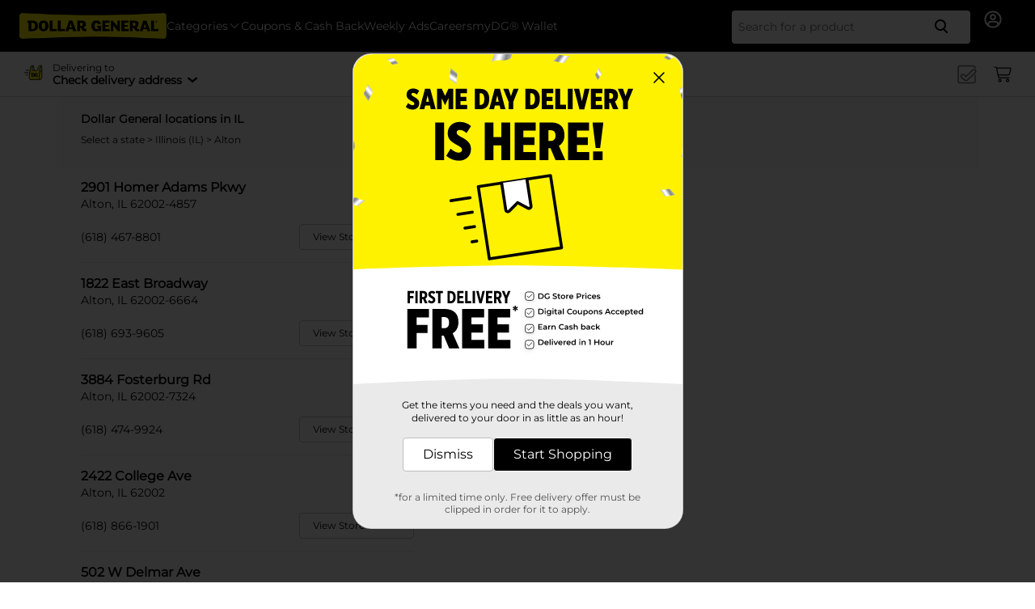

--- FILE ---
content_type: image/svg+xml
request_url: https://www.dollargeneral.com/etc.clientlibs/dollargeneral/clientlibs/clientlib-site/resources/Icons/Fulfillment-icons/fulfillment_in-store_color_none_32.svg
body_size: 843
content:
<svg width="29" height="25" viewBox="0 0 29 25" fill="none" xmlns="http://www.w3.org/2000/svg">
<g id="Group 33126">
<g id="Group 33124">
<path id="Rectangle" d="M3.39835 3.75616H25.9349V24.244H3.39835V3.75616Z" fill="#FFF200"/>
<path id="Rectangle_2" d="M9.54468 15.0244H19.7886V24.2439H9.54468V15.0244Z" fill="white"/>
<path id="Rectangle_3" d="M1.34955 0.682922H27.9837V11.9512H1.34955V0.682922Z" fill="white"/>
<path id="Fill 1" fill-rule="evenodd" clip-rule="evenodd" d="M24.4933 3.75616C24.4846 3.75616 24.4759 3.75698 24.4655 3.75698C21.2015 4.03435 17.934 4.17181 14.6667 4.17181C11.3975 4.17181 8.13001 4.03435 4.86776 3.75698C4.85747 3.75698 4.84877 3.75616 4.83834 3.75616C4.60698 3.75616 4.42273 4.01471 4.42273 4.3461V8.28818C4.42273 8.62079 4.60698 8.87812 4.83834 8.87812H4.86776C8.13001 8.60114 11.3975 8.46124 14.6667 8.46124C17.934 8.46124 21.2015 8.60114 24.4655 8.87812H24.4933C24.7264 8.87812 24.9105 8.62079 24.9105 8.28818V4.3461C24.9105 4.01471 24.7264 3.75616 24.4933 3.75616Z" fill="#FFF200"/>
</g>
<path id="Union" fill-rule="evenodd" clip-rule="evenodd" d="M1.34955 0C0.972383 0 0.666626 0.305757 0.666626 0.682927V11.9512C0.666626 12.3284 0.972383 12.6341 1.34955 12.6341H2.71541V24.9269H26.6179V12.6341H27.9837C28.3609 12.6341 28.6666 12.3284 28.6666 11.9512V0.682927C28.6666 0.305757 28.3609 0 27.9837 0H1.34955ZM25.252 12.6341H4.08127V23.561H8.86175V14.3415H20.4715V23.561H25.252V12.6341ZM2.03248 11.2683V1.36585H27.3008V11.2683H2.03248ZM10.2276 23.561V15.7073H13.9837V23.561H10.2276ZM15.3495 23.561H19.1056V15.7073H15.3495V23.561ZM4.83833 3.07321C4.44686 3.07321 4.15433 3.29467 3.98612 3.53259C3.81845 3.76976 3.73979 4.05985 3.73979 4.34607V8.28816C3.73979 8.57457 3.81825 8.86497 3.98639 9.10247C4.1553 9.34104 4.44802 9.56101 4.83833 9.56101H4.89669L4.92552 9.55857C8.16878 9.28321 11.417 9.14413 14.6667 9.14413C17.9145 9.14413 21.1627 9.28321 24.4077 9.55857L24.4366 9.56101H24.4933C24.8829 9.56101 25.1762 9.34268 25.3463 9.1031C25.5151 8.86522 25.5934 8.57444 25.5934 8.28816V4.34607C25.5934 4.05998 25.5149 3.76952 25.3465 3.53195C25.1772 3.29302 24.884 3.07321 24.4933 3.07321C24.4807 3.07321 24.4701 3.0735 24.4631 3.07375L24.4563 3.07403H24.4365L24.4077 3.07648C21.163 3.3522 17.9149 3.48886 14.6667 3.48886C11.4166 3.48886 8.16847 3.3522 4.92561 3.07648L4.89673 3.07403H4.87658L4.86726 3.07367C4.85974 3.07344 4.84986 3.07321 4.83833 3.07321ZM14.6667 4.85471C11.4771 4.85471 8.28901 4.72463 5.10565 4.46219V8.17288C8.28866 7.9107 11.4767 7.77828 14.6667 7.77828C17.8549 7.77828 21.043 7.9107 24.2276 8.17289V4.46217C21.0426 4.72462 17.8545 4.85471 14.6667 4.85471Z" fill="black"/>
</g>
</svg>


--- FILE ---
content_type: text/javascript; charset=utf-8
request_url: https://app.link/_r?sdk=web2.86.5&branch_key=key_live_hiGqVFLVt21O0DvNjMcaUfjkzspbvUYu&callback=branch_callback__0
body_size: 72
content:
/**/ typeof branch_callback__0 === 'function' && branch_callback__0("1545930564153634074");

--- FILE ---
content_type: application/javascript;charset=utf-8
request_url: https://www.dollargeneral.com/etc.clientlibs/dollargeneral/clientlibs/clientlib-dgconfig.lc-30686e80540380f2f9e563672f847c1a-lc.min.js
body_size: 9454
content:
// Initialize the window objects to window.DG
window.DG.aemData = window.DG.aemData || {};
window.DG.aemData.config = window.DG.aemData.config || {};
window.DG.aemData.sparkCodeErrorMsgs = window.DG.aemData.sparkCodeErrorMsgs || {};

window.DG.aemData.labels = window.DG.aemData.labels || {};
window.DG.aemData.labels.shippingAndReturnsModal = window.DG.aemData.labels.shippingAndReturnsModal || {};
window.DG.aemData.labels.howDeliveryWorksModal = window.DG.aemData.labels.howDeliveryWorksModal || {};
window.DG.aemData.labels.multiDealsModal = window.DG.aemData.labels.multiDealsModal || {};
window.DG.aemData.labels.orderSummary = window.DG.aemData.labels.orderSummary || {};
window.DG.aemData.labels.paymentModal = window.DG.aemData.labels.paymentModal || {};
window.DG.aemData.pdpResponse = window.DG.aemData.pdpResponse || {};
window.DG.aemData.labels.orderList = window.DG.aemData.labels.orderList || {};
window.DG.aemData.labels.referenceNumber = window.DG.aemData.labels.referenceNumber || {};
window.DG.aemData.labels.shippingDetails = window.DG.aemData.labels.shippingDetails || {};
window.DG.aemData.labels.searchFilter = window.DG.aemData.labels.searchFilter || {};
window.DG.aemData.labels.myAddress = window.DG.aemData.labels.myAddress || {};
window.DG.aemData.labels.filtersModal = window.DG.aemData.labels.filtersModal || {};
window.DG.aemData.labels.CartProduct = window.DG.aemData.labels.CartProduct || {};
window.DG.aemData.labels.storeLocator = window.DG.aemData.labels.storeLocator || {};
window.DG.aemData.labels.productTile = window.DG.aemData.labels.productTile || {};
window.DG.aemData.labels.orderDetails = window.DG.aemData.labels.orderDetails || {};
window.DG.aemData.labels.fullfilmentPickerChangeModal = window.DG.aemData.labels.fullfilmentPickerChangeModal || {};
window.DG.aemData.labels.signifyd = window.DG.aemData.labels.signifyd || {};
const divElementHowDeliveryTitle = document.querySelector('div[data-how-delivery-works-title]');
const divElementHowDeliveryContent = document.querySelector('div[data-how-delivery-works-content]');
const divElementHowDeliveryButtonText = document.querySelector('div[data-how-delivery-works-buttontext]');


const dataTitle = divElementHowDeliveryTitle?.dataset.howDeliveryWorksTitle;
const dataContent = divElementHowDeliveryContent?.dataset.howDeliveryWorksContent;
const dataButtonText = divElementHowDeliveryButtonText?.dataset.howDeliveryWorksButtontext;

window.DG.aemData.labels.howDeliveryWorksModal.modalTitle = dataTitle;
window.DG.aemData.labels.howDeliveryWorksModal.modalContent = dataContent;
window.DG.aemData.labels.howDeliveryWorksModal.modalButtonText = dataButtonText;

const divElementShippingAndReturnTitle = document.querySelector('div[data-shipping-and-return-policy-title]');
const divElementShippingAndReturnContent = document.querySelector('div[data-shipping-and-return-policy-content]');
const divElementShippingAndReturnButtonText = document.querySelector('div[data-shipping-and-return-policy-buttontext]');

const dataShippingTitle = divElementShippingAndReturnTitle?.dataset.shippingAndReturnPolicyTitle;
const dataShippingContent = divElementShippingAndReturnContent?.dataset.shippingAndReturnPolicyContent;
const dataShippingButtonText = divElementShippingAndReturnButtonText?.dataset.shippingAndReturnPolicyButtontext;

window.DG.aemData.labels.shippingAndReturnsModal.modalTitle = dataShippingTitle;
window.DG.aemData.labels.shippingAndReturnsModal.modalContent = dataShippingContent;
window.DG.aemData.labels.shippingAndReturnsModal.modalButtonText = dataShippingButtonText;
const divElementMultiDealModalTitle = document.querySelector('div[data-multi-deals-modal-title]');
const divElementMultiDealCouponInfo = document.querySelector('div[data-multi-deals-coupon-info]');
const divElementMultiDealCouponTitle = document.querySelector('div[data-multi-deals-coupon-title]');
const divElementMultiDealManufacturerText = document.querySelector('div[data-multi-deals-manufacturer-text]');
const divElementMultiDealEligibleItemText = document.querySelector('div[data-multi-deals-eligible-item-text]');
const divElementMultiDealOfferLabel = document.querySelector('div[data-multi-deals-offer-label]');
const divElementMultiDealOfferListLabel = document.querySelector('div[data-multi-deals-offer-list-label]');
const divElementMultiDealOfferListDetailLinkText = document.querySelector('div[data-multi-deals-offer-detail-link-text]');
const divElementMultiDealCtaLabel = document.querySelector('div[data-multi-deals-cta-label]');

const dataMultiDealModalTitle = divElementMultiDealModalTitle?.dataset.multiDealsModalTitle;
const dataMultiDealCouponInfo = divElementMultiDealCouponInfo?.dataset.multiDealsCouponInfo;
const dataMultiDealCouponTitle = divElementMultiDealCouponTitle?.dataset.multiDealsCouponTitle;
const dataMultiDealManufacturerText = divElementMultiDealManufacturerText?.dataset.multiDealsManufacturerText;
const dataMultiDealEligibleItemText = divElementMultiDealEligibleItemText?.dataset.multiDealsEligibleItemText;
const dataMultiDealOfferLabel = divElementMultiDealOfferLabel?.dataset.multiDealsOfferLabel;
const dataMultiDealOfferListLabel = divElementMultiDealOfferListLabel?.dataset.multiDealsOfferListLabel;
const dataMultiDealOfferListDetailLinkText = divElementMultiDealOfferListDetailLinkText?.dataset.multiDealsOfferDetailLinkText;
const dataMultiDealCtaLabel = divElementMultiDealCtaLabel?.dataset.multiDealsCtaLabel;

window.DG.aemData.labels.multiDealsModal.multiDealModalTitle = dataMultiDealModalTitle;
window.DG.aemData.labels.multiDealsModal.multiDealCouponInfo = dataMultiDealCouponInfo;
window.DG.aemData.labels.multiDealsModal.multiDealCouponTitle = dataMultiDealCouponTitle;
window.DG.aemData.labels.multiDealsModal.multiDealManufacturerText = dataMultiDealManufacturerText;
window.DG.aemData.labels.multiDealsModal.multiDealEligibleItemText = dataMultiDealEligibleItemText;
window.DG.aemData.labels.multiDealsModal.multiDealOfferLabel = dataMultiDealOfferLabel;
window.DG.aemData.labels.multiDealsModal.multiDealOfferListLabel = dataMultiDealOfferListLabel;
window.DG.aemData.labels.multiDealsModal.multiDealOfferListDetailLinkText = dataMultiDealOfferListDetailLinkText;
window.DG.aemData.labels.multiDealsModal.multiDealCtaLabel = dataMultiDealCtaLabel;
const divElementPaymentConfig = document.querySelector('div[data-payment-config]');
const divElementPaymentsPagePath = document.querySelector('div[data-payments-page-path]');
const divElementPaymentComponentHeader = document.querySelector('div[data-payment-component-header]');
const divElementPaymentHeader = document.querySelector('div[data-payment-header]');
const divElementPaymentHeaderCheckout = document.querySelector('div[data-payment-header-checkout]');
const divElementNoCardsText = document.querySelector('div[data-no-cards-text]');
const divElementNoCardsSubText = document.querySelector('div[data-no-cards-sub-text]');
const divElementAddCardsText = document.querySelector('div[data-add-cards-text]');
const divElementAddCardErrorText = document.querySelector('div[data-add-card-error-text]');
const divElementEditCardModalHeader = document.querySelector('div[data-edit-card-modal-header]');
const divElementTitleForExpirationDate = document.querySelector('div[data-title-for-expiration-date]');
const divElementEditModalExpText = document.querySelector('div[data-edit-modal-exp-text]');
const divElementDeleteCardButton = document.querySelector('div[data-delete-card-button]');
const divElementDeleteCardModalHeader = document.querySelector('div[data-delete-card-modal-header]');
const divElementDeleteCardModalText = document.querySelector('div[data-delete-card-modal-text]');
const divElementDeleteOnlyCardModalText = document.querySelector('div[data-delete-only-card-modal-text]');
const divElementPaymentDetailsTitle = document.querySelector('div[data-payment-details-title]');
const divElementEditCardButton = document.querySelector('div[data-edit-card-button]');
const divElementBillingAddress = document.querySelector('div[data-billing-address]');
const divElementEditBillingAddress = document.querySelector('div[data-edit-billing-address]');
const divElementEditButtonText = document.querySelector('div[data-edit-button-text]');
const divElementCancelButtonText = document.querySelector('div[data-cancel-button-text]');
const divElementFirstNameText = document.querySelector('div[data-first-name-text]');
const divElementLastNameText = document.querySelector('div[data-last-name-text]');
const divElementAddressOneText = document.querySelector('div[data-address-one-text]');
const divElementAddressTwoText = document.querySelector('div[data-address-two-text]');
const divElementZipCodeText = document.querySelector('div[data-zip-code-text]');
const divElementCityText = document.querySelector('div[data-city-text]');
const divElementStateText = document.querySelector('div[data-state-text]');
const divElementResolveAddressTitle = document.querySelector('div[data-resolve-address-title]');
const divElementResolveAddressMessage = document.querySelector('div[data-resolve-address-message]');
const divElementSuggestedAddressText = document.querySelector('div[data-suggested-address-text]');
const divElementEnteredAddressText = document.querySelector('div[data-entered-address-text]');
const divElementUseAddressText = document.querySelector('div[data-use-address-text]');
const divElementBillingAddressErrorText = document.querySelector('div[data-billing-address-error-text]');
const divElementUpdateExpirationDateText = document.querySelector('div[data-update-expiration-date-text]');
const divElementContinueButtonText = document.querySelector('div[data-continue-button-text]');
const divElementSaveButtonText = document.querySelector('div[data-save-button-text]');
const divElementCardDefaultText = document.querySelector('div[data-card-default-text]');
const divElementAddFirstPaymentText = document.querySelector('div[data-add-first-payment-text]');
const divElementOnlyCardAddButtonText = document.querySelector('div[data-only-card-add-button-text]');
const divElementDeletePaymentButtonText = document.querySelector('div[data-delete-payment-button-text]');
const divElementOnlyPaymentDeleteText = document.querySelector('div[data-only-payment-delete-text]');
const divElementDeletePaymentCancelText = document.querySelector('div[data-delete-payment-cancel-text]');
const divElementDefaultCardCheckBoxText = document.querySelector('div[data-default-card-check-box-text]');
const divElementUseDifferentCardText = document.querySelector('div[data-use-different-card-text]');


const dataPaymentConfig = divElementPaymentConfig?.dataset.paymentConfig;
const dataPaymentsPagePath = divElementPaymentsPagePath?.dataset.paymentsPagePath;
const dataPaymentComponentHeader = divElementPaymentComponentHeader?.dataset.paymentComponentHeader;
const dataPaymentHeader = divElementPaymentHeader?.dataset.paymentHeader;
const dataPaymentHeaderCheckout = divElementPaymentHeaderCheckout?.dataset.paymentHeaderCheckout;
const dataNoCardsText = divElementNoCardsText?.dataset.noCardsText;
const dataNoCardsSubText = divElementNoCardsSubText?.dataset.noCardsSubText;
const dataAddCardsText = divElementAddCardsText?.dataset.addCardsText;
const dataAddCardErrorText = divElementAddCardErrorText?.dataset.addCardErrorText;
const dataEditCardModalHeader = divElementEditCardModalHeader?.dataset.editCardModalHeader;
const dataTitleForExpirationDate = divElementTitleForExpirationDate?.dataset.titleForExpirationDate;
const dataEditModalExpText = divElementEditModalExpText?.dataset.editModalExpText;
const dataDeleteCardButton = divElementDeleteCardButton?.dataset.deleteCardButton;
const dataDeleteCardModalHeader = divElementDeleteCardModalHeader?.dataset.deleteCardModalHeader;
const dataDeleteCardModalText = divElementDeleteCardModalText?.dataset.deleteCardModalText;
const dataDeleteOnlyCardModalText = divElementDeleteOnlyCardModalText?.dataset.deleteOnlyCardModalText;
const dataPaymentDetailsTitle = divElementPaymentDetailsTitle?.dataset.paymentDetailsTitle;
const dataEditCardButton = divElementEditCardButton?.dataset.editCardButton;
const dataBillingAddress = divElementBillingAddress?.dataset.billingAddress;
const dataEditBillingAddress = divElementEditBillingAddress?.dataset.editBillingAddress;
const dataEditButtonText = divElementEditButtonText?.dataset.editButtonText;
const dataCancelButtonText = divElementCancelButtonText?.dataset.cancelButtonText;
const dataFirstNameText = divElementFirstNameText?.dataset.firstNameText;
const dataLastNameText = divElementLastNameText?.dataset.lastNameText;
const dataAddressOneText = divElementAddressOneText?.dataset.addressOneText;
const dataAddressTwoText = divElementAddressTwoText?.dataset.addressTwoText;
const dataZipCodeText = divElementZipCodeText?.dataset.zipCodeText;
const dataCityText = divElementCityText?.dataset.cityText;
const dataStateText = divElementStateText?.dataset.stateText;
const dataResolveAddressTitle = divElementResolveAddressTitle?.dataset.resolveAddressTitle;
const dataResolveAddressMessage = divElementResolveAddressMessage?.dataset.resolveAddressMessage;
const dataSuggestedAddressText = divElementSuggestedAddressText?.dataset.suggestedAddressText;
const dataEnteredAddressText = divElementEnteredAddressText?.dataset.enteredAddressText;
const dataUseAddressText = divElementUseAddressText?.dataset.useAddressText;
const dataBillingAddressErrorText = divElementBillingAddressErrorText?.dataset.billingAddressErrorText;
const dataUpdateExpirationDateText = divElementUpdateExpirationDateText?.dataset.updateExpirationDateText;
const dataContinueButtonText = divElementContinueButtonText?.dataset.continueButtonText;
const dataSaveButtonText = divElementSaveButtonText?.dataset.saveButtonText;
const dataCardDefaultText = divElementCardDefaultText?.dataset.cardDefaultText;
const dataAddFirstPaymentText = divElementAddFirstPaymentText?.dataset.addFirstPaymentText;
const dataOnlyCardAddButtonText = divElementOnlyCardAddButtonText?.dataset.onlyCardAddButtonText;
const dataDeletePaymentButtonText = divElementDeletePaymentButtonText?.dataset.deletePaymentButtonText;
const dataOnlyPaymentDeleteText = divElementOnlyPaymentDeleteText?.dataset.onlyPaymentDeleteText;
const dataDeletePaymentCancelText = divElementDeletePaymentCancelText?.dataset.deletePaymentCancelText;
const dataDefaultCardCheckBoxText = divElementDefaultCardCheckBoxText?.dataset.defaultCardCheckBoxText;
const dataUseDifferentCardText = divElementUseDifferentCardText?.dataset.useDifferentCardText;


window.DG.aemData.labels.paymentModal.paymentConfig = dataPaymentConfig;
window.DG.aemData.labels.paymentModal.paymentsPagePath = dataPaymentsPagePath;
window.DG.aemData.labels.paymentModal.paymentComponentHeader = dataPaymentComponentHeader;
window.DG.aemData.labels.paymentModal.paymentHeader = dataPaymentHeader;
window.DG.aemData.labels.paymentModal.paymentHeaderCheckout = dataPaymentHeaderCheckout;
window.DG.aemData.labels.paymentModal.noCardsText = dataNoCardsText;
window.DG.aemData.labels.paymentModal.noCardsSubText = dataNoCardsSubText;
window.DG.aemData.labels.paymentModal.addCardsText = dataAddCardsText;
window.DG.aemData.labels.paymentModal.addCardErrorText = dataAddCardErrorText;
window.DG.aemData.labels.paymentModal.editCardModalHeader = dataEditCardModalHeader;
window.DG.aemData.labels.paymentModal.titleForExpirationDate = dataTitleForExpirationDate;
window.DG.aemData.labels.paymentModal.editModalExpText = dataEditModalExpText;
window.DG.aemData.labels.paymentModal.deleteCardButton = dataDeleteCardButton;
window.DG.aemData.labels.paymentModal.deleteCardModalHeader = dataDeleteCardModalHeader;
window.DG.aemData.labels.paymentModal.deleteCardModalText = dataDeleteCardModalText;
window.DG.aemData.labels.paymentModal.deleteOnlyCardModalText = dataDeleteOnlyCardModalText;
window.DG.aemData.labels.paymentModal.paymentDetailsTitle = dataPaymentDetailsTitle;
window.DG.aemData.labels.paymentModal.editCardButton = dataEditCardButton;
window.DG.aemData.labels.paymentModal.billingAddress = dataBillingAddress;
window.DG.aemData.labels.paymentModal.editBillingAddress = dataEditBillingAddress;
window.DG.aemData.labels.paymentModal.editButtonText = dataEditButtonText;
window.DG.aemData.labels.paymentModal.cancelButtonText = dataCancelButtonText;
window.DG.aemData.labels.paymentModal.firstNameText = dataFirstNameText;
window.DG.aemData.labels.paymentModal.lastNameText = dataLastNameText;
window.DG.aemData.labels.paymentModal.addressOneText = dataAddressOneText;
window.DG.aemData.labels.paymentModal.addressTwoText = dataAddressTwoText;
window.DG.aemData.labels.paymentModal.zipCodeText = dataZipCodeText;
window.DG.aemData.labels.paymentModal.cityText = dataCityText;
window.DG.aemData.labels.paymentModal.stateText = dataStateText;
window.DG.aemData.labels.paymentModal.resolveAddressTitle = dataResolveAddressTitle;
window.DG.aemData.labels.paymentModal.resolveAddressMessage = dataResolveAddressMessage;
window.DG.aemData.labels.paymentModal.suggestedAddressText = dataSuggestedAddressText;
window.DG.aemData.labels.paymentModal.enteredAddressText = dataEnteredAddressText;
window.DG.aemData.labels.paymentModal.useAddressText = dataUseAddressText;
window.DG.aemData.labels.paymentModal.billingAddressErrorText = dataBillingAddressErrorText;
window.DG.aemData.labels.paymentModal.updateExpirationDateText = dataUpdateExpirationDateText;
window.DG.aemData.labels.paymentModal.continueButtonText = dataContinueButtonText;
window.DG.aemData.labels.paymentModal.saveButtonText = dataSaveButtonText;
window.DG.aemData.labels.paymentModal.cardDefaultText = dataCardDefaultText;
window.DG.aemData.labels.paymentModal.addFirstPaymentText = dataAddFirstPaymentText;
window.DG.aemData.labels.paymentModal.onlyCardAddButtonText = dataOnlyCardAddButtonText;
window.DG.aemData.labels.paymentModal.deletePaymentButtonText = dataDeletePaymentButtonText;
window.DG.aemData.labels.paymentModal.onlyPaymentDeleteText = dataOnlyPaymentDeleteText;
window.DG.aemData.labels.paymentModal.deletePaymentCancelText = dataDeletePaymentCancelText;
window.DG.aemData.labels.paymentModal.defaultCardCheckBoxText = dataDefaultCardCheckBoxText;
window.DG.aemData.labels.paymentModal.useDifferentCardText = dataUseDifferentCardText;
const divElementOrderSummaryHeading = document.querySelector('div[data-order-summary-heading]');
const divElementOrderSummaryPickUpSubHeading = document.querySelector('div[ data-order-summary-pick-up-sub-heading]');
const divElementOrderSummaryShippingSubHeading = document.querySelector('div[data-order-summary-shipping-sub-heading]');
const divElementOrderSummaryOriginalTotalLabel = document.querySelector('div[data-order-summary-original-total-label]');
const divElementOrderSummaryDealsValueLabel = document.querySelector('div[data-order-summary-deals-value-label]');
const divElementOrderSummarySalesValueLabel = document.querySelector('div[data-order-summary-sales-value-label]');
const divElementOrderSummaryEstimatedDriverTipLabel = document.querySelector('div[data-order-summary-estimated-driver-tip-label]');
const divElementOrderSummaryShopperTipInfoTitle = document.querySelector('div[data-order-summary-shopper-tip-info-title]');
const divElementOrderSummaryShopperTipInfoMessage = document.querySelector('div[data-order-summary-shopper-tip-info-message]');

const divElementOrderSummaryTaxLabel = document.querySelector('div[data-order-summary-tax-label]');
const divElementOrderSummaryTotalLabel = document.querySelector('div[data-order-summary-total-label]');
const divElementOrderSummaryShippingCostNotice = document.querySelector('div[data-order-summary-shipping-cost-notice]');
const divElementOrderSummaryDeliveryTipInfoTitle = document.querySelector('div[data-order-summary-delivery-tip-info-title]');
const divElementOrderSummaryDeliveryTipInfoContent = document.querySelector('div[data-order-summary-delivery-tip-info-content]');
const divElementOrderSummarySubTotalLabel = document.querySelector('div[data-order-summary-sub-total-label]');
const divElementOrderSummaryDeliveryFeeLabel = document.querySelector('div[data-order-summary-delivery-fee-label]');
const divElementOrderSummaryEstimatedTotalLabel = document.querySelector('div[data-order-summary-estimated-total-label]');
const divElementOrderSummaryAsapFeeLabel = document.querySelector('div[data-order-summary-asap-fee-label]');
const divElementOrderSummaryShopperTipModalCtaText = document.querySelector('div[data-order-summary-shopper-tip-modal-cta-text]');
const divElementOrderSummarySummaryInfoShippingText = document.querySelector('div[data-order-summary-summary-info-shipping-text]');
const divElementOrderSummarySummaryInfoEstimatedTotal = document.querySelector('div[data-order-summary-summary-info-estimated-total]');
const divElementOrderSummarySummaryInfoPlaceOrder = document.querySelector('div[data-order-summary-summary-info-place-order]');
const divElementOrderSummaryDeliveryFeeModalCtaText = document.querySelector('div[data-order-summary-delivery-fee-modal-cta-text]');
const divElementPaymentErrorModalTitle = document.querySelector('div[data-payment-error-modal-title]');
const divElementPaymentErrorModalDescription = document.querySelector('div[data-payment-error-modal-description]');
const divElementPaymentErrorModalDescriptionText = document.querySelector('div[data-payment-error-modal-description-text]');
const divElementPaymentErrorModalAnchorText = document.querySelector('div[data-payment-error-modal-anchor-text]');
const divElementPaymentErrorModalEmail = document.querySelector('div[data-payment-error-modal-email]');

const divElementPaymentFailureModalTitle = document.querySelector('div[data-payment-failure-modal-title]');
const divElementPaymentFailureModalDescription = document.querySelector('div[data-payment-failure-modal-description]');
const divElementPaymentFailureModalPrimaryButton = document.querySelector('div[data-payment-failure-modal-primary-button]');

const divElementCardExpiredModalTitle = document.querySelector('div[data-card-expired-modal-title]');
const divElementCardExpiredModalDescription = document.querySelector('div[data-card-expired-modal-description]');
const divElementCardExpiredModalPrimaryButton = document.querySelector('div[data-card-expired-modal-primary-button]');
const divElementCardExpiredModalSecondaryButton = document.querySelector('div[data-card-expired-modal-secondary-button]');

const divElementDeliveryTimeInvalidModalTitle = document.querySelector('div[data-delivery-time-invalid-modal-title]');
const divElementDeliveryTimeInvalidModalDescription = document.querySelector('div[data-delivery-time-invalid-modal-description]');
const divElementDeliveryTimeInvalidModalPrimaryButton = document.querySelector('div[data-delivery-time-invalid-modal-primary-button]');
const divElementDeliveryTimeInvalidModalSecondaryButton = document.querySelector('div[data-delivery-time-invalid-modal-secondary-button]');

const divElementItemAvailabilityChangedModalTitle = document.querySelector('div[data-item-availability-changed-modal-title]');
const divElementItemAvailabilityChangedModalDescription = document.querySelector('div[data-item-availability-changed-modal-description]');
const divElementItemAvailabilityChangedModalPrimaryButton = document.querySelector('div[data-item-availability-changed-modal-primary-button]');

const divElementPhoneNumberErrorModalTitle = document.querySelector('div[data-phone-number-error-modal-title]');
const divElementPhoneNumberErrorModalDescription = document.querySelector('div[data-phone-number-error-modal-description]');
const divElementPhoneNumberErrorModalPrimaryButton = document.querySelector('div[data-phone-number-error-modal-primary-button]');

const divElementSummaryInfoNotice = document.querySelector('div[data-summary-info-notice]');

const dataHeading= divElementOrderSummaryHeading?.dataset.orderSummaryHeading;
const dataPickUpSubHeading= divElementOrderSummaryPickUpSubHeading?.dataset.orderSummaryPickUpSubHeading;
const dataShippingSubHeading= divElementOrderSummaryShippingSubHeading?.dataset.orderSummaryShippingSubHeading;
const dataOriginalTotalLabel= divElementOrderSummaryOriginalTotalLabel?.dataset.orderSummaryOriginalTotalLabel;
const dataDealsValueLabel= divElementOrderSummaryDealsValueLabel?.dataset.orderSummaryDealsValueLabel;
const dataSalesValueLabel= divElementOrderSummarySalesValueLabel?.dataset.orderSummarySalesValueLabel;
const dataEstimatedDriverTipLabel= divElementOrderSummaryEstimatedDriverTipLabel?.dataset.orderSummaryEstimatedDriverTipLabel;
const dataShopperTipInfoTitle= divElementOrderSummaryShopperTipInfoTitle?.dataset.orderSummaryShopperTipInfoTitle;
const dataShopperTipInfoMessage= divElementOrderSummaryShopperTipInfoMessage?.dataset.orderSummaryShopperTipInfoMessage;

const dataTaxLabel= divElementOrderSummaryTaxLabel?.dataset.orderSummaryTaxLabel;
const dataTotalLabel= divElementOrderSummaryTotalLabel?.dataset.orderSummaryTotalLabel;
const dataShippingCostNotice= divElementOrderSummaryShippingCostNotice?.dataset.orderSummaryShippingCostNotice;
const dataDeliveryTipInfoTitle= divElementOrderSummaryDeliveryTipInfoTitle?.dataset.orderSummaryDeliveryTipInfoTitle;
const dataDeliveryTipInfoContent= divElementOrderSummaryDeliveryTipInfoContent?.dataset.orderSummaryDeliveryTipInfoContent;
const dataSubTotalLabel= divElementOrderSummarySubTotalLabel?.dataset.orderSummarySubTotalLabel;
const dataDeliveryFeeLabel= divElementOrderSummaryDeliveryFeeLabel?.dataset.orderSummaryDeliveryFeeLabel;
const dataEstimatedTotalLabel= divElementOrderSummaryEstimatedTotalLabel?.dataset.orderSummaryEstimatedTotalLabel;
const dataAsapFeeLabel= divElementOrderSummaryAsapFeeLabel?.dataset.orderSummaryAsapFeeLabel;
const dataShopperTipModalCtaText= divElementOrderSummaryShopperTipModalCtaText?.dataset.orderSummaryShopperTipModalCtaText;
const dataSummaryInfoShippingText= divElementOrderSummarySummaryInfoShippingText?.dataset.orderSummarySummaryInfoShippingText;
const dataSummaryInfoEstimatedTotal= divElementOrderSummarySummaryInfoEstimatedTotal?.dataset.orderSummarySummaryInfoEstimatedTotal;
const dataSummaryInfoPlaceOrder= divElementOrderSummarySummaryInfoPlaceOrder?.dataset.orderSummarySummaryInfoPlaceOrder;
const dataDeliveryFeeModalCtaText= divElementOrderSummaryDeliveryFeeModalCtaText?.dataset.orderSummaryDeliveryFeeModalCtaText;
const dataPaymentErrorModalTitle= divElementPaymentErrorModalTitle?.dataset.paymentErrorModalTitle;
const dataPaymentErrorModalDescription= divElementPaymentErrorModalDescription?.dataset.paymentErrorModalDescription;
const dataPaymentErrorModalDescriptionText= divElementPaymentErrorModalDescriptionText?.dataset.paymentErrorModalDescriptionText;
const dataPaymentErrorModalAnchorText= divElementPaymentErrorModalAnchorText?.dataset.paymentErrorModalAnchorText;
const dataPaymentErrorModalEmail= divElementPaymentErrorModalEmail?.dataset.paymentErrorModalEmail;

const dataPaymentFailureModalTitle = divElementPaymentFailureModalTitle?.dataset.paymentFailureModalTitle;
const dataPaymentFailureModalDescription = divElementPaymentFailureModalDescription?.dataset.paymentFailureModalDescription;
const dataPaymentFailureModalPrimaryButton = divElementPaymentFailureModalPrimaryButton?.dataset.paymentFailureModalPrimaryButton;

const dataCardExpiredModalTitle = divElementCardExpiredModalTitle?.dataset.cardExpiredModalTitle;
const dataCardExpiredModalDescription = divElementCardExpiredModalDescription?.dataset.cardExpiredModalDescription;
const dataCardExpiredModalPrimaryButton = divElementCardExpiredModalPrimaryButton?.dataset.cardExpiredModalPrimaryButton;
const dataCardExpiredModalSecondaryButton = divElementCardExpiredModalSecondaryButton?.dataset.cardExpiredModalSecondaryButton;

const dataDeliveryTimeInvalidModalTitle = divElementDeliveryTimeInvalidModalTitle?.dataset.deliveryTimeInvalidModalTitle;
const dataDeliveryTimeInvalidModalDescription = divElementDeliveryTimeInvalidModalDescription?.dataset.deliveryTimeInvalidModalDescription;
const dataDeliveryTimeInvalidModalPrimaryButton = divElementDeliveryTimeInvalidModalPrimaryButton?.dataset.deliveryTimeInvalidModalPrimaryButton;
const dataDeliveryTimeInvalidModalSecondaryButton = divElementDeliveryTimeInvalidModalSecondaryButton?.dataset.deliveryTimeInvalidModalSecondaryButton;

const dataItemAvailabilityChangedModalTitle = divElementItemAvailabilityChangedModalTitle?.dataset.itemAvailabilityChangedModalTitle;
const dataItemAvailabilityChangedModalDescription = divElementItemAvailabilityChangedModalDescription?.dataset.itemAvailabilityChangedModalDescription;
const dataItemAvailabilityChangedModalPrimaryButton = divElementItemAvailabilityChangedModalPrimaryButton?.dataset.itemAvailabilityChangedModalPrimaryButton;

const dataPhoneNumberErrorModalTitle = divElementPhoneNumberErrorModalTitle?.dataset.phoneNumberErrorModalTitle;
const dataPhoneNumberErrorModalDescription = divElementPhoneNumberErrorModalDescription?.dataset.phoneNumberErrorModalDescription;
const dataPhoneNumberErrorModalPrimaryButton = divElementPhoneNumberErrorModalPrimaryButton?.dataset.phoneNumberErrorModalPrimaryButton;

const dataSummaryInfoNotice = divElementSummaryInfoNotice?.dataset.summaryInfoNotice;


window.DG.aemData.labels.orderSummary.heading = dataHeading;
window.DG.aemData.labels.orderSummary.pickupSubheading = dataPickUpSubHeading;
window.DG.aemData.labels.orderSummary.shippingSubheading = dataShippingSubHeading;
window.DG.aemData.labels.orderSummary.originalTotalLabel = dataOriginalTotalLabel;
window.DG.aemData.labels.orderSummary.dealsValueLabel = dataDealsValueLabel;
window.DG.aemData.labels.orderSummary.salesValueLabel = dataSalesValueLabel;
window.DG.aemData.labels.orderSummary.estimatedDriverTipLabel = dataEstimatedDriverTipLabel;
window.DG.aemData.labels.orderSummary.shopperTipInfoTitle = dataShopperTipInfoTitle;
window.DG.aemData.labels.orderSummary.shopperTipInfoMessage = dataShopperTipInfoMessage;
window.DG.aemData.labels.orderSummary.taxLabel = dataTaxLabel;
window.DG.aemData.labels.orderSummary.totalLabel = dataTotalLabel;

window.DG.aemData.labels.orderSummary.shippingCostNotice = dataShippingCostNotice;
window.DG.aemData.labels.orderSummary.deliveryTipInfoTitle = dataDeliveryTipInfoTitle;
window.DG.aemData.labels.orderSummary.deliveryTipInfoContent = dataDeliveryTipInfoContent;
window.DG.aemData.labels.orderSummary.subTotalLabel = dataSubTotalLabel;
window.DG.aemData.labels.orderSummary.deliveryFeeLabel = dataDeliveryFeeLabel;
window.DG.aemData.labels.orderSummary.estimatedTotalLabel = dataEstimatedTotalLabel;
window.DG.aemData.labels.orderSummary.asapFeeLabel = dataAsapFeeLabel;
window.DG.aemData.labels.orderSummary.shopperTipModalCtaText = dataShopperTipModalCtaText;

window.DG.aemData.labels.orderSummary.summaryInfoShippingText = dataSummaryInfoShippingText;
window.DG.aemData.labels.orderSummary.summaryInfoEstimatedTotal = dataSummaryInfoEstimatedTotal;
window.DG.aemData.labels.orderSummary.summaryInfoPlaceOrder = dataSummaryInfoPlaceOrder;
window.DG.aemData.labels.orderSummary.deliveryFeeModalCTAText = dataDeliveryFeeModalCtaText;
window.DG.aemData.labels.orderSummary.paymentErrorModalTitle = dataPaymentErrorModalTitle;
window.DG.aemData.labels.orderSummary.paymentErrorModalDescription = dataPaymentErrorModalDescription;
window.DG.aemData.labels.orderSummary.paymentErrorModalDescriptionText = dataPaymentErrorModalDescriptionText;
window.DG.aemData.labels.orderSummary.paymentErrorModalAnchorText = dataPaymentErrorModalAnchorText;
window.DG.aemData.labels.orderSummary.paymentErrorModalEmail = dataPaymentErrorModalEmail;
window.DG.aemData.labels.orderSummary.paymentFailureModalTitle = dataPaymentFailureModalTitle;
window.DG.aemData.labels.orderSummary.paymentFailureModalDescription = dataPaymentFailureModalDescription;
window.DG.aemData.labels.orderSummary.paymentFailureModalPrimaryButton = dataPaymentFailureModalPrimaryButton;

window.DG.aemData.labels.orderSummary.cardExpiredModalTitle = dataCardExpiredModalTitle;
window.DG.aemData.labels.orderSummary.cardExpiredModalDescription = dataCardExpiredModalDescription;
window.DG.aemData.labels.orderSummary.cardExpiredModalPrimaryButton = dataCardExpiredModalPrimaryButton;
window.DG.aemData.labels.orderSummary.cardExpiredModalSecondaryButton = dataCardExpiredModalSecondaryButton;

window.DG.aemData.labels.orderSummary.deliveryTimeInvalidModalTitle = dataDeliveryTimeInvalidModalTitle;
window.DG.aemData.labels.orderSummary.deliveryTimeInvalidModalDescription = dataDeliveryTimeInvalidModalDescription;
window.DG.aemData.labels.orderSummary.deliveryTimeInvalidModalPrimaryButton = dataDeliveryTimeInvalidModalPrimaryButton;
window.DG.aemData.labels.orderSummary.deliveryTimeInvalidModalSecondaryButton = dataDeliveryTimeInvalidModalSecondaryButton;

window.DG.aemData.labels.orderSummary.itemAvailabilityChangedModalTitle = dataItemAvailabilityChangedModalTitle;
window.DG.aemData.labels.orderSummary.itemAvailabilityChangedModalDescription = dataItemAvailabilityChangedModalDescription;
window.DG.aemData.labels.orderSummary.itemAvailabilityChangedModalPrimaryButton = dataItemAvailabilityChangedModalPrimaryButton;

window.DG.aemData.labels.orderSummary.phoneNumberErrorModalTitle = dataPhoneNumberErrorModalTitle;
window.DG.aemData.labels.orderSummary.phoneNumberErrorModalDescription = dataPhoneNumberErrorModalDescription;
window.DG.aemData.labels.orderSummary.phoneNumberErrorModalPrimaryButton = dataPhoneNumberErrorModalPrimaryButton;

window.DG.aemData.labels.orderSummary.summaryInfoNotice = dataSummaryInfoNotice;
const divElementProductDetailJsonResponse = document.querySelector('div[data-product-detail-json-response]');
const productDetailsJsonResponse = divElementProductDetailJsonResponse?.dataset.productDetailJsonResponse;


if (productDetailsJsonResponse) {
    try {
        window.DG.aemData.pdpResponse = JSON.parse(productDetailsJsonResponse);
    } catch (e) {
        console.error("Failed to parse product JSON response:", e);
    }
}

window.DG.aemData.labels.couponModal = window.DG.aemData.labels.couponModal || {};
window.DG.aemData.labels.jfyModal = window.DG.aemData.labels.jfyModal || {};
window.DG.aemData.labels.cashbackModal = window.DG.aemData.labels.cashbackModal || {};

const modalConfig = document.querySelector("div[data-coupon-modal-config]");

let configList = JSON.parse(modalConfig?.dataset?.couponModalConfig || "[]");

configList.forEach((item) =>{
    window.DG.aemData.labels[item.modalType] = item;
})

// Select the div elements
const divElementOrderItems = document.querySelector('div[data-order-items]');
const divElementOrderView = document.querySelector('div[data-order-view]');
const divElementBackButton = document.querySelector('div[data-back-button]');
const divElementOriginalPrice = document.querySelector('div[data-original-price]');
const divElementQuantity = document.querySelector('div[data-quantity]');
const divElementDoNotSubstitute = document.querySelector('div[data-do-not-substitute]');
const divElementSubstitutionsAllowed = document.querySelector('div[data-substitutions-allowed]');
const divElementReturnToDetails = document.querySelector('div[data-return-to-details]');
const divElementItemsInOrder = document.querySelector('div[data-items-in-order]');
const divElementShowMore = document.querySelector('div[data-show-more]');
const divElementShowLess = document.querySelector('div[data-show-less]');
const divElementOnSaleLabel = document.querySelector('div[data-on-sale-label]');
const divElementOrderDetailRefundLabel = document.querySelector('div[data-order-detail-refund-label]');
const divElementOrderDetailOfferAppliedLabel = document.querySelector('div[data-order-detail-offer-applied-label]');

// Extract data from the dataset attributes
const dataOrderItems = divElementOrderItems?.dataset.orderItems;
const dataOrderView = divElementOrderView?.dataset.orderView;
const dataBackButton = divElementBackButton?.dataset.backButton;
const dataOriginalPrice = divElementOriginalPrice?.dataset.originalPrice;
const dataQuantity = divElementQuantity?.dataset.quantity;
const dataDoNotSubstitute = divElementDoNotSubstitute?.dataset.doNotSubstitute;
const dataSubstitutionsAllowed = divElementSubstitutionsAllowed?.dataset.substitutionsAllowed;
const dataReturnToDetails = divElementReturnToDetails?.dataset.returnToDetails;
const dataItemsInOrder = divElementItemsInOrder?.dataset.itemsInOrder;
const dataShowMore = divElementShowMore?.dataset.showMore;
const dataShowLess = divElementShowLess?.dataset.showLess;
const dataOnSaleLabel = divElementOnSaleLabel?.dataset.onSaleLabel;
const dataOrderDetailRefundLabel = divElementOrderDetailRefundLabel?.dataset.orderDetailRefundLabel;
const dataOrderDetailOfferAppliedLabel = divElementOrderDetailOfferAppliedLabel?.dataset.orderDetailOfferAppliedLabel;

// Assign data to window object for each label
window.DG.aemData.labels.orderList.orderItems = dataOrderItems;
window.DG.aemData.labels.orderList.orderView = dataOrderView;
window.DG.aemData.labels.orderList.backButton = dataBackButton;
window.DG.aemData.labels.orderList.originalPrice = dataOriginalPrice;
window.DG.aemData.labels.orderList.quantity = dataQuantity;
window.DG.aemData.labels.orderList.doNotSubstitute = dataDoNotSubstitute;
window.DG.aemData.labels.orderList.substitutionsAllowed = dataSubstitutionsAllowed;
window.DG.aemData.labels.orderList.returnToDetails = dataReturnToDetails;
window.DG.aemData.labels.orderList.itemsInOrder = dataItemsInOrder;
window.DG.aemData.labels.orderList.showMore = dataShowMore;
window.DG.aemData.labels.orderList.showLess = dataShowLess;
window.DG.aemData.labels.orderList.onSaleLabel = dataOnSaleLabel;
window.DG.aemData.labels.orderList.orderDetailRefundLabel = dataOrderDetailRefundLabel;
window.DG.aemData.labels.orderList.orderDetailOfferAppliedLabel = dataOrderDetailOfferAppliedLabel;
const divElementReferenceNumber = document.querySelector('div[data-reference-number]');
const divElementStore = document.querySelector('div[data-store]');
const divElementOrder = document.querySelector('div[data-order]');
const divElementAuth = document.querySelector('div[data-auth]');
const divElementCart = document.querySelector('div[data-cart]');
const divElementRefCode = document.querySelector('div[data-ref-code]');

// Extract data from the dataset attributes
const dataReferenceNumber = divElementReferenceNumber?.dataset.referenceNumber;
const dataStore = divElementStore?.dataset.store;
const dataOrder = divElementOrder?.dataset.order;
const dataAuth = divElementAuth?.dataset.auth;
const dataCart = divElementCart?.dataset.cart;
const dataRefCode = divElementRefCode?.dataset.refCode;

// Assign data to window object for each label
window.DG.aemData.labels.referenceNumber.referenceNumberHeadingText = dataReferenceNumber;
window.DG.aemData.labels.referenceNumber.storeButtonText = dataStore;
window.DG.aemData.labels.referenceNumber.orderButtonText = dataOrder;
window.DG.aemData.labels.referenceNumber.authButtonText = dataAuth;
window.DG.aemData.labels.referenceNumber.cartButtonText = dataCart;
window.DG.aemData.labels.referenceNumber.refCode = dataRefCode;
// Extracting shipping order
const divElementShippingOrder = document.querySelector('div[data-shipping-order]');
const dataShippingOrder = divElementShippingOrder?.dataset.shippingOrder;
window.DG.aemData.labels.shippingDetails.shippingOrder = dataShippingOrder;

// Extracting shipping cancel
const divElementShippingCancel = document.querySelector('div[data-shipping-cancel]');
const dataShippingCancel = divElementShippingCancel?.dataset.shippingCancel;
window.DG.aemData.labels.shippingDetails.shippingCancel = dataShippingCancel;

// Extracting your order is
const divElementYourOrderIs = document.querySelector('div[data-your-order-is]');
const dataYourOrderIs = divElementYourOrderIs?.dataset.yourOrderIs;
window.DG.aemData.labels.shippingDetails.yourOrderIs = dataYourOrderIs;

// Extracting shipping to
const divElementShippingTo = document.querySelector('div[data-shipping-to]');
const dataShippingTo = divElementShippingTo?.dataset.shippingTo;
window.DG.aemData.labels.shippingDetails.shippingTo = dataShippingTo;

// Extracting order placed
const divElementOrderPlaced = document.querySelector('div[data-order-placed]');
const dataOrderPlaced = divElementOrderPlaced?.dataset.orderPlaced;
window.DG.aemData.labels.shippingDetails.orderPlaced = dataOrderPlaced;

// Extracting SMS
const divElementSMS = document.querySelector('div[data-sms]');
const dataSMS = divElementSMS?.dataset.sms;
window.DG.aemData.labels.shippingDetails.sms = dataSMS;

// Extracting ASAP text on checkout
const divElementAsapTextOnCheckout = document.querySelector('div[data-asap-text-on-checkout]');
const dataAsapTextOnCheckout = divElementAsapTextOnCheckout?.dataset.asapTextOnCheckout;
window.DG.aemData.labels.shippingDetails.asapTextonCheckout = dataAsapTextOnCheckout;

// Extracting ASAP text on order details
const divElementAsapTextOnOrderDetails = document.querySelector('div[data-asap-text-on-order-details]');
const dataAsapTextOnOrderDetails = divElementAsapTextOnOrderDetails?.dataset.asapTextOnOrderDetails;
window.DG.aemData.labels.shippingDetails.asapTextonOrderdetails = dataAsapTextOnOrderDetails;

const divElementShippingFpText = document.querySelector('div[data-shipping-fp-text]');
const dataShippingFpText = divElementShippingFpText?.dataset.shippingFpText;
window.DG.aemData.labels.shippingDetails.shippingFPtext = dataShippingFpText;

const divElementShippingFpHeading = document.querySelector('div[data-shipping-fp-heading]');
const dataShippingFpHeading = divElementShippingFpHeading?.dataset.shippingFpHeading;
window.DG.aemData.labels.shippingDetails.shippingFPHeading = dataShippingFpHeading;

const divElementNoProduct = document.querySelector('div[data-no-product]');
const divElementViewMoreButton = document.querySelector('div[data-view-more-button]');
const divElementFilterButton = document.querySelector('div[data-filter-button]');
const divElementAppliedFilterButton = document.querySelector('div[data-applied-filter-button]');
const divElementResultsText = document.querySelector('div[data-results-text]');
const divElementCategoryResultsText = document.querySelector('div[data-category-results-text]');
const divElementSearchFiltersClose = document.querySelector('div[data-search-filters-close]');
const divElementSearchFiltersLabel = document.querySelector('div[data-search-filters-label]');
const divElementSearchFiltersClear = document.querySelector('div[data-search-filters-clear]');
const divElementSearchFiltersBtnView = document.querySelector('div[data-search-filters-btn-view]');
const divElementSearchFiltersBtnResults = document.querySelector('div[data-search-filters-btn-results]');
const divElementSearchFiltersBtnResult = document.querySelector('div[data-search-filters-btn-result]');
const divElementCoupons = document.querySelector('div[data-coupons]');
const divElementCashBack = document.querySelector('div[data-cash-back]');
const divElementSortFilterButton = document.querySelector('div[data-sort-filter-button]');
const divElementSortFilterTitle = document.querySelector('div[data-sort-filter-title]');

// Extract data from the dataset attributes
const dataNoProduct = divElementNoProduct?.dataset.noProduct;
const dataViewMoreButton = divElementViewMoreButton?.dataset.viewMoreButton;
const dataFilterButton = divElementFilterButton?.dataset.filterButton;
const dataAppliedFilterButton = divElementAppliedFilterButton?.dataset.appliedFilterButton;
const dataResultsText = divElementResultsText?.dataset.resultsText;
const dataCategoryResultsText = divElementCategoryResultsText?.dataset.categoryResultsText;
const dataSearchFiltersClose = divElementSearchFiltersClose?.dataset.searchFiltersClose;
const dataSearchFiltersLabel = divElementSearchFiltersLabel?.dataset.searchFiltersLabel;
const dataSearchFiltersClear = divElementSearchFiltersClear?.dataset.searchFiltersClear;
const dataSearchFiltersBtnView = divElementSearchFiltersBtnView?.dataset.searchFiltersBtnView;
const dataSearchFiltersBtnResults = divElementSearchFiltersBtnResults?.dataset.searchFiltersBtnResults;
const dataSearchFiltersBtnResult = divElementSearchFiltersBtnResult?.dataset.searchFiltersBtnResult;
const dataCoupons = divElementCoupons?.dataset.coupons;
const dataCashBack = divElementCashBack?.dataset.cashBack;
const dataSortFilterButton = divElementSortFilterButton?.dataset.sortFilterButton;
const dataSortFilterTitle = divElementSortFilterTitle?.dataset.sortFilterTitle;

// Assign data to window object for each label
window.DG.aemData.labels.searchFilter.noProduct = dataNoProduct;
window.DG.aemData.labels.searchFilter.viewMoreButton = dataViewMoreButton;
window.DG.aemData.labels.searchFilter.filterButton = dataFilterButton;
window.DG.aemData.labels.searchFilter.appliedFilterButton = dataAppliedFilterButton;
window.DG.aemData.labels.searchFilter.resultsText = dataResultsText;
window.DG.aemData.labels.searchFilter.categoryResultsText = dataCategoryResultsText;
window.DG.aemData.labels.searchFilter.searchFiltersClose = dataSearchFiltersClose;
window.DG.aemData.labels.searchFilter.searchFiltersLabel = dataSearchFiltersLabel;
window.DG.aemData.labels.searchFilter.searchFiltersClear = dataSearchFiltersClear;
window.DG.aemData.labels.searchFilter.searchFiltersBtnView = dataSearchFiltersBtnView;
window.DG.aemData.labels.searchFilter.searchFiltersBtnResults = dataSearchFiltersBtnResults;
window.DG.aemData.labels.searchFilter.searchFiltersBtnResult = dataSearchFiltersBtnResult;
window.DG.aemData.labels.searchFilter.coupons = dataCoupons;
window.DG.aemData.labels.searchFilter.cashBack = dataCashBack;
window.DG.aemData.labels.searchFilter.sortFilterButton = dataSortFilterButton;
window.DG.aemData.labels.searchFilter.sortFilterTitle = dataSortFilterTitle;
const divElementVerifyAddressTitle = document.querySelector('div[data-verify-address-title]');
const divElementVerifyAddressDescription = document.querySelector('div[data-verify-address-description]');
const divElementVerifyAddressSubtitle = document.querySelector('div[data-verify-address-subtitle]');
const divElementVerifyAddressButtonText = document.querySelector('div[data-verify-address-button-text]');
const divElementDeleteAddressTitle = document.querySelector('div[data-delete-address-title]');
const divElementDeleteAddressDescription = document.querySelector('div[data-delete-address-description]');
const divElementDeleteAddressButtonText = document.querySelector('div[data-delete-address-button-text]');
const divElementDeleteAddressButtonText2 = document.querySelector('div[data-delete-address-button-text2]');
const divElementSuggestedAddressHeader = document.querySelector('div[data-suggested-address-header]');
const divElementSuggestedAddressSubtitle = document.querySelector('div[data-suggested-address-subtitle]');
const divElementSuggestedAddressSubtitle2 = document.querySelector('div[data-suggested-address-subtitle2]');
const divElementSuggestedAddressCtaButton = document.querySelector('div[data-suggested-address-cta-button]');
const divElementEmptyAddressesTitle = document.querySelector('div[data-empty-addresses-title]');
const divElementEmptyAddressesSubtitle = document.querySelector('div[data-empty-addresses-subtitle]');
const divElementInvalidFirstName = document.querySelector('div[data-invalid-first-name]');
const divElementInvalidLastName = document.querySelector('div[data-invalid-last-name]');
const divElementInvalidAddress1 = document.querySelector('div[data-invalid-address1]');
const divElementInvalidAddress2 = document.querySelector('div[data-invalid-address2]');
const divElementInvalidZipCode = document.querySelector('div[data-invalid-zip-code]');
const divElementInvalidCity = document.querySelector('div[data-invalid-city]');
const divElementInvalidState = document.querySelector('div[data-invalid-state]');
const divElementSetAsDefault = document.querySelector('div[data-set-as-default]');
const divElementInvalidZip = document.querySelector('div[data-invalid-zip]');
const divElementAddAddressButton = document.querySelector('div[data-add-address-button]');
const divElementDefaultAddress = document.querySelector('div[data-default-address]');
const divElementDeleteButton = document.querySelector('div[data-delete-button]');
const divElementDefaultTag = document.querySelector('div[data-default-tag]');
const divElementEditLink = document.querySelector('div[data-edit-link]');
const divElementReplaceAddressTitle = document.querySelector('div[data-replace-address-title]');
const divElementReplaceAddressDescription = document.querySelector('div[data-replace-address-description]');
const divElementReplaceAddressUpdateButtonText = document.querySelector('div[data-replace-address-update-button-text]');
const divElementReplaceAddressButtonText = document.querySelector('div[data-replace-address-button-text]');
const divElementFormLabelFirstName = document.querySelector('div[data-form-label-first-name]');
const divElementFormLabelLastName = document.querySelector('div[data-form-label-last-name]');
const divElementFormLabelAddress1 = document.querySelector('div[data-form-label-address1]');
const divElementFormLabelAddress2 = document.querySelector('div[data-form-label-address2]');
const divElementFormLabelCity = document.querySelector('div[data-form-label-city]');
const divElementFormLabelState = document.querySelector('div[data-form-label-state]');
const divElementFormLabelZipCode = document.querySelector('div[data-form-label-zip-code]');
const divElementFormLabelStateOption = document.querySelector('div[data-form-label-state-option]');
const divElementEdit = document.querySelector('div[data-edit]');
const divElementReplace = document.querySelector('div[data-replace]');
const divElementUpdateAddress = document.querySelector('div[data-update-address]');
const divElementSave = document.querySelector('div[data-save]');
const divElementBackButtonLabel = document.querySelector('div[data-back-button-label]');
const divElementDeliveryTextForFP = document.querySelector('div[data-delivery-text-for-fp]');
const divElementFirstNameRequired = document.querySelector('div[data-first-name-required]');
const divElementLastNameRequired = document.querySelector('div[data-last-name-required]');
const divElementAddress1Required = document.querySelector('div[data-address1-required]');
const divElementAddress2Required = document.querySelector('div[data-address2-required]');
const divElementZipCodeRequired = document.querySelector('div[data-zip-code-required]');
const divElementCityRequired = document.querySelector('div[data-city-required]');
const divElementStateRequired = document.querySelector('div[data-state-required]');
const divElementDeliveryAddressHeader = document.querySelector('div[data-delivery-address-header]');
const divElementDeliveryAddressReplaceHeader = document.querySelector('div[data-delivery-address-replace-header]');
const divElementDeliveryAddressTitle = document.querySelector('div[data-delivery-address-title]');
const divElementDeliveryAddressListTitle = document.querySelector('div[data-delivery-address-list-title]');
const divElementStoreModalHeader = document.querySelector('div[data-store-modal-header]');
const divElementStoreModalTitle = document.querySelector('div[data-store-modal-title]');
const divElementStoreListModalButtonText = document.querySelector('div[data-store-list-modal-button-text]');
const divElementDeliveryAddressCheckNewAddressButtonText = document.querySelector('div[data-delivery-address-check-new-address-button-text]');
const divElementDeliveryAddressCheckAvalabilityButtonText = document.querySelector('div[data-delivery-address-check-avalability-button-text]');
const divElementDeliveryAddressMiles = document.querySelector('div[data-delivery-address-miles]');
const divElementSuccessModalTitle = document.querySelector('div[data-success-modal-title]');
const divElementSuccessModalDescription = document.querySelector('div[data-success-modal-description]');
const divElementSuccessModalCloseButton = document.querySelector('div[data-success-modal-close-button]');
const divElementSuccessModalButton = document.querySelector('div[data-success-modal-button]');
const divElementDeliveryAddressNotAvailableModalTitle = document.querySelector('div[data-delivery-address-not-available-modal-title]');
const divElementDeliveryAddressNotAvailableModalDescription = document.querySelector('div[data-delivery-address-not-available-modal-description]');
const divElementDeliveryAddressNotAvailableModalDescriptionTwo = document.querySelector('div[data-delivery-address-not-available-modal-description-two]');
const divElementDeliveryAddressNotAvailableModalButtonText = document.querySelector('div[data-delivery-address-not-available-modal-button-text]');
const divElementDeliveryAddressNotAvailableModalButtonTextTwo = document.querySelector('div[data-delivery-address-not-available-modal-button-text-two]');
const divElementDeliveryTextForFpClosing = document.querySelector('div[data-delivery-text-for-fp-closing]');
const divElementPoBoxInvalidAddress = document.querySelector('div[data-po-box-invalid-address]');


// Extract data from the dataset attributes
const dataVerifyAddressTitle = divElementVerifyAddressTitle?.dataset.verifyAddressTitle;
const dataVerifyAddressDescription = divElementVerifyAddressDescription?.dataset.verifyAddressDescription;
const dataVerifyAddressSubtitle = divElementVerifyAddressSubtitle?.dataset.verifyAddressSubtitle;
const dataVerifyAddressButtonText = divElementVerifyAddressButtonText?.dataset.verifyAddressButtonText;
const dataDeleteAddressTitle = divElementDeleteAddressTitle?.dataset.deleteAddressTitle;
const dataDeleteAddressDescription = divElementDeleteAddressDescription?.dataset.deleteAddressDescription;
const dataDeleteAddressButtonText = divElementDeleteAddressButtonText?.dataset.deleteAddressButtonText;
const dataDeleteAddressButtonText2 = divElementDeleteAddressButtonText2?.dataset.deleteAddressButtonText2;
const dataSuggestedAddressHeader = divElementSuggestedAddressHeader?.dataset.suggestedAddressHeader;
const dataSuggestedAddressSubtitle = divElementSuggestedAddressSubtitle?.dataset.suggestedAddressSubtitle;
const dataSuggestedAddressSubtitle2 = divElementSuggestedAddressSubtitle2?.dataset.suggestedAddressSubtitle2;
const dataSuggestedAddressCtaButton = divElementSuggestedAddressCtaButton?.dataset.suggestedAddressCtaButton;
const dataEmptyAddressesTitle = divElementEmptyAddressesTitle?.dataset.emptyAddressesTitle;
const dataEmptyAddressesSubtitle = divElementEmptyAddressesSubtitle?.dataset.emptyAddressesSubtitle;
const dataInvalidFirstName = divElementInvalidFirstName?.dataset.invalidFirstName;
const dataInvalidLastName = divElementInvalidLastName?.dataset.invalidLastName;
const dataInvalidAddress1 = divElementInvalidAddress1?.dataset.invalidAddress1;
const dataInvalidAddress2 = divElementInvalidAddress2?.dataset.invalidAddress2;
const dataInvalidZipCode = divElementInvalidZipCode?.dataset.invalidZipCode;
const dataInvalidCity = divElementInvalidCity?.dataset.invalidCity;
const dataInvalidState = divElementInvalidState?.dataset.invalidState;
const dataSetAsDefault = divElementSetAsDefault?.dataset.setAsDefault;
const dataInvalidZip = divElementInvalidZip?.dataset.invalidZip;
const dataAddAddressButton = divElementAddAddressButton?.dataset.addAddressButton;
const dataDefaultAddress = divElementDefaultAddress?.dataset.defaultAddress;
const dataDeleteButton = divElementDeleteButton?.dataset.deleteButton;
const dataDefaultTag = divElementDefaultTag?.dataset.defaultTag;
const dataEditLink = divElementEditLink?.dataset.editLink;
const dataReplaceAddressTitle = divElementReplaceAddressTitle?.dataset.replaceAddressTitle;
const dataReplaceAddressDescription = divElementReplaceAddressDescription?.dataset.replaceAddressDescription;
const dataReplaceAddressUpdateButtonText = divElementReplaceAddressUpdateButtonText?.dataset.replaceAddressUpdateButtonText;
const dataReplaceAddressButtonText = divElementReplaceAddressButtonText?.dataset.replaceAddressButtonText;
const dataFormLabelFirstName = divElementFormLabelFirstName?.dataset.formLabelFirstName;
const dataFormLabelLastName = divElementFormLabelLastName?.dataset.formLabelLastName;
const dataFormLabelAddress1 = divElementFormLabelAddress1?.dataset.formLabelAddress1;
const dataFormLabelAddress2 = divElementFormLabelAddress2?.dataset.formLabelAddress2;
const dataFormLabelCity = divElementFormLabelCity?.dataset.formLabelCity;
const dataFormLabelState = divElementFormLabelState?.dataset.formLabelState;
const dataFormLabelZipCode = divElementFormLabelZipCode?.dataset.formLabelZipCode;
const dataFormLabelStateOption = divElementFormLabelStateOption?.dataset.formLabelStateOption;
const dataEdit = divElementEdit?.dataset.edit;
const dataReplace = divElementReplace?.dataset.replace;
const dataUpdateAddress = divElementUpdateAddress?.dataset.updateAddress;
const dataSave = divElementSave?.dataset.save;
const dataBackButtonLabel = divElementBackButtonLabel?.dataset.backButtonLabel;
const dataDeliveryTextForFP = divElementDeliveryTextForFP?.dataset.deliveryTextForFp;
const dataFirstNameRequired = divElementFirstNameRequired?.dataset.firstNameRequired;
const dataLastNameRequired = divElementLastNameRequired?.dataset.lastNameRequired;
const dataAddress1Required = divElementAddress1Required?.dataset.address1Required;
const dataAddress2Required = divElementAddress2Required?.dataset.address2Required;
const dataZipCodeRequired = divElementZipCodeRequired?.dataset.zipCodeRequired;
const dataCityRequired = divElementCityRequired?.dataset.cityRequired;
const dataStateRequired = divElementStateRequired?.dataset.stateRequired;
const dataDeliveryAddressHeader = divElementDeliveryAddressHeader?.dataset.deliveryAddressHeader;
const dataDeliveryAddressReplaceHeader = divElementDeliveryAddressReplaceHeader?.dataset.deliveryAddressReplaceHeader;
const dataDeliveryAddressTitle = divElementDeliveryAddressTitle?.dataset.deliveryAddressTitle;
const dataDeliveryAddressListTitle = divElementDeliveryAddressListTitle?.dataset.deliveryAddressListTitle;
const dataStoreModalHeader = divElementStoreModalHeader?.dataset.storeModalHeader;
const dataStoreModalTitle = divElementStoreModalTitle?.dataset.storeModalTitle;
const dataStoreListModalButtonText = divElementStoreListModalButtonText?.dataset.storeListModalButtonText;
const dataDeliveryAddressCheckNewAddressButtonText = divElementDeliveryAddressCheckNewAddressButtonText?.dataset.deliveryAddressCheckNewAddressButtonText;
const dataDeliveryAddressCheckAvalabilityButtonText = divElementDeliveryAddressCheckAvalabilityButtonText?.dataset.deliveryAddressCheckAvalabilityButtonText;
const dataDeliveryAddressMiles = divElementDeliveryAddressMiles?.dataset.deliveryAddressMiles;
const dataSuccessModalTitle = divElementSuccessModalTitle?.dataset.successModalTitle;
const dataSuccessModalDescription = divElementSuccessModalDescription?.dataset.successModalDescription;
const dataSuccessModalCloseButton = divElementSuccessModalCloseButton?.dataset.successModalCloseButton;
const dataSuccessModalButton = divElementSuccessModalButton?.dataset.successModalButton;
const dataDeliveryAddressNotAvailableModalTitle = divElementDeliveryAddressNotAvailableModalTitle?.dataset.deliveryAddressNotAvailableModalTitle;
const dataDeliveryAddressNotAvailableModalDescription = divElementDeliveryAddressNotAvailableModalDescription?.dataset.deliveryAddressNotAvailableModalDescription;
const dataDeliveryAddressNotAvailableModalDescriptionTwo = divElementDeliveryAddressNotAvailableModalDescriptionTwo?.dataset.deliveryAddressNotAvailableModalDescriptionTwo;
const dataDeliveryAddressNotAvailableModalButtonText = divElementDeliveryAddressNotAvailableModalButtonText?.dataset.deliveryAddressNotAvailableModalButtonText;
const dataDeliveryAddressNotAvailableModalButtonTextTwo = divElementDeliveryAddressNotAvailableModalButtonTextTwo?.dataset.deliveryAddressNotAvailableModalButtonTextTwo;
const dataDeliveryTextForFpClosing = divElementDeliveryTextForFpClosing?.dataset.deliveryTextForFpClosing;
const dataPoBoxInvalidAddress = divElementPoBoxInvalidAddress?.dataset.poBoxInvalidAddress;


// Assign data to window object for each label
window.DG.aemData.labels.myAddress.verifyAddressTitle = dataVerifyAddressTitle;
window.DG.aemData.labels.myAddress.verifyAddressDescription = dataVerifyAddressDescription;
window.DG.aemData.labels.myAddress.verifyAddressSubtitle = dataVerifyAddressSubtitle;
window.DG.aemData.labels.myAddress.verifyAddressButtonText = dataVerifyAddressButtonText;
window.DG.aemData.labels.myAddress.deleteAddressTitle = dataDeleteAddressTitle;
window.DG.aemData.labels.myAddress.deleteAddressDescription = dataDeleteAddressDescription;
window.DG.aemData.labels.myAddress.deleteAddressButtonText = dataDeleteAddressButtonText;
window.DG.aemData.labels.myAddress.deleteAddressButtonText2 = dataDeleteAddressButtonText2;
window.DG.aemData.labels.myAddress.suggestedAddressHeader = dataSuggestedAddressHeader;
window.DG.aemData.labels.myAddress.suggestedAddressSubtitle = dataSuggestedAddressSubtitle;
window.DG.aemData.labels.myAddress.suggestedAddressSubtitle2 = dataSuggestedAddressSubtitle2;
window.DG.aemData.labels.myAddress.suggestedAddressCtaButton = dataSuggestedAddressCtaButton;
window.DG.aemData.labels.myAddress.emptyAddressesTitle = dataEmptyAddressesTitle;
window.DG.aemData.labels.myAddress.emptyAddressesSubtitle = dataEmptyAddressesSubtitle;
window.DG.aemData.labels.myAddress.invalidFirstName = dataInvalidFirstName;
window.DG.aemData.labels.myAddress.invalidLastName = dataInvalidLastName;
window.DG.aemData.labels.myAddress.invalidAddress1 = dataInvalidAddress1;
window.DG.aemData.labels.myAddress.invalidAddress2 = dataInvalidAddress2;
window.DG.aemData.labels.myAddress.invalidZipCode = dataInvalidZipCode;
window.DG.aemData.labels.myAddress.invalidCity = dataInvalidCity;
window.DG.aemData.labels.myAddress.invalidState = dataInvalidState;
window.DG.aemData.labels.myAddress.setAsDefault = dataSetAsDefault;
window.DG.aemData.labels.myAddress.invalidZip = dataInvalidZip;
window.DG.aemData.labels.myAddress.addAddressButton = dataAddAddressButton;
window.DG.aemData.labels.myAddress.defaultAddress = dataDefaultAddress;
window.DG.aemData.labels.myAddress.deleteButton = dataDeleteButton;
window.DG.aemData.labels.myAddress.defaultTag = dataDefaultTag;
window.DG.aemData.labels.myAddress.editLink = dataEditLink;
window.DG.aemData.labels.myAddress.replaceAddressTitle = dataReplaceAddressTitle;
window.DG.aemData.labels.myAddress.replaceAddressDescription = dataReplaceAddressDescription;
window.DG.aemData.labels.myAddress.replaceAddressUpdateButtonText = dataReplaceAddressUpdateButtonText;
window.DG.aemData.labels.myAddress.replaceAddressButtonText = dataReplaceAddressButtonText;
window.DG.aemData.labels.myAddress.formLabelFirstName = dataFormLabelFirstName;
window.DG.aemData.labels.myAddress.formLabelLastName = dataFormLabelLastName;
window.DG.aemData.labels.myAddress.formLabelAddress1 = dataFormLabelAddress1;
window.DG.aemData.labels.myAddress.formLabelAddress2 = dataFormLabelAddress2;
window.DG.aemData.labels.myAddress.formLabelCity = dataFormLabelCity;
window.DG.aemData.labels.myAddress.formLabelState = dataFormLabelState;
window.DG.aemData.labels.myAddress.formLabelZipCode = dataFormLabelZipCode;
window.DG.aemData.labels.myAddress.formLabelStateOption = dataFormLabelStateOption;
window.DG.aemData.labels.myAddress.edit = dataEdit;
window.DG.aemData.labels.myAddress.replace = dataReplace;
window.DG.aemData.labels.myAddress.updateAddress = dataUpdateAddress;
window.DG.aemData.labels.myAddress.save = dataSave;
window.DG.aemData.labels.myAddress.backButtonLabel = dataBackButtonLabel;
window.DG.aemData.labels.myAddress.deliveryTextForFP = dataDeliveryTextForFP;
window.DG.aemData.labels.myAddress.firstNameRequired = dataFirstNameRequired;
window.DG.aemData.labels.myAddress.lastNameRequired = dataLastNameRequired;
window.DG.aemData.labels.myAddress.address1Required = dataAddress1Required;
window.DG.aemData.labels.myAddress.address2Required = dataAddress2Required;
window.DG.aemData.labels.myAddress.zipCodeRequired = dataZipCodeRequired;
window.DG.aemData.labels.myAddress.cityRequired = dataCityRequired;
window.DG.aemData.labels.myAddress.stateRequired = dataStateRequired;
window.DG.aemData.labels.myAddress.deliveryAddressHeader = dataDeliveryAddressHeader;
window.DG.aemData.labels.myAddress.deliveryAddressReplaceHeader = dataDeliveryAddressReplaceHeader;
window.DG.aemData.labels.myAddress.deliveryAddressTitle = dataDeliveryAddressTitle;
window.DG.aemData.labels.myAddress.deliveryAddressListTitle = dataDeliveryAddressListTitle;
window.DG.aemData.labels.myAddress.storeModalHeader = dataStoreModalHeader;
window.DG.aemData.labels.myAddress.storeModalTitle = dataStoreModalTitle;
window.DG.aemData.labels.myAddress.storeListModalButtonText = dataStoreListModalButtonText;
window.DG.aemData.labels.myAddress.deliveryAddressCheckNewAddressButtonText = dataDeliveryAddressCheckNewAddressButtonText;
window.DG.aemData.labels.myAddress.deliveryAddressCheckAvalabilityButtonText = dataDeliveryAddressCheckAvalabilityButtonText;
window.DG.aemData.labels.myAddress.deliveryAddressMiles = dataDeliveryAddressMiles;
window.DG.aemData.labels.myAddress.successModalTitle = dataSuccessModalTitle;
window.DG.aemData.labels.myAddress.successModalDescription = dataSuccessModalDescription;
window.DG.aemData.labels.myAddress.successModalCloseButton = dataSuccessModalCloseButton;
window.DG.aemData.labels.myAddress.successModalButton = dataSuccessModalButton;
window.DG.aemData.labels.myAddress.deliveryAddressNotAvailableModalTitle = dataDeliveryAddressNotAvailableModalTitle;
window.DG.aemData.labels.myAddress.deliveryAddressNotAvailableModalDescription = dataDeliveryAddressNotAvailableModalDescription;
window.DG.aemData.labels.myAddress.deliveryAddressNotAvailableModalDescriptionTwo = dataDeliveryAddressNotAvailableModalDescriptionTwo;
window.DG.aemData.labels.myAddress.deliveryAddressNotAvailableModalButtonText = dataDeliveryAddressNotAvailableModalButtonText;
window.DG.aemData.labels.myAddress.deliveryAddressNotAvailableModalButtonTextTwo = dataDeliveryAddressNotAvailableModalButtonTextTwo;
window.DG.aemData.labels.myAddress.deliveryTextForFPClosing = dataDeliveryTextForFpClosing;
window.DG.aemData.labels.myAddress.poBoxInvalidAddress = dataPoBoxInvalidAddress;

const divElementFilterText = document.querySelector('div[data-filter-text]');
const divElementFilteredText = document.querySelector('div[data-filtered-text]');
const divElementFiltersModalViewLabel = document.querySelector('div[data-filters-modal-view-label]');
const divElementResultsLabel = document.querySelector('div[data-results-label]');

// Extract data from the dataset attributes
const dataFilterText = divElementFilterText?.dataset.filterText;
const dataFilteredText = divElementFilteredText?.dataset.filteredText;
const dataFiltersModalViewLabel = divElementFiltersModalViewLabel?.dataset.filtersModalViewLabel;
const dataResultsLabel = divElementResultsLabel?.dataset.resultsLabel;

// Assign data to window object for each label
window.DG.aemData.labels.filtersModal.filterText = dataFilterText;
window.DG.aemData.labels.filtersModal.filteredText = dataFilteredText;
window.DG.aemData.labels.filtersModal.filtersModalViewLabel = dataFiltersModalViewLabel;
window.DG.aemData.labels.filtersModal.resultsLabel = dataResultsLabel;
const divElementOriginalPriceLabel = document.querySelector('div[data-original-price-label]');

const dataOriginalPriceLabel= divElementOriginalPriceLabel?.dataset.originalPriceLabel;

window.DG.aemData.labels.CartProduct.originalPriceLabel = dataOriginalPriceLabel;
const divElementViewCompleteStoreDetails = document.querySelector('div[data-view-complete-store-details]');
const dataViewCompleteStoreDetails = divElementViewCompleteStoreDetails?.dataset.viewCompleteStoreDetails;
window.DG.aemData.labels.storeLocator.viewCompleteStoreDetails = dataViewCompleteStoreDetails;

// Extracting Monday
const divElementMonday = document.querySelector('div[data-monday-windowobject]');
const dataMonday = divElementMonday?.dataset.mondayWindowobject;
window.DG.aemData.labels.storeLocator.monday = dataMonday;

// Extracting Tuesday
const divElementTuesday = document.querySelector('div[data-tuesday-windowobject]');
const dataTuesday = divElementTuesday?.dataset.tuesdayWindowobject;
window.DG.aemData.labels.storeLocator.tuesday = dataTuesday;

// Extracting Wednesday
const divElementWednesday = document.querySelector('div[data-wednesday-windowobject]');
const dataWednesday = divElementWednesday?.dataset.wednesdayWindowobject;
window.DG.aemData.labels.storeLocator.wednesday = dataWednesday;

// Extracting Thursday
const divElementThursday = document.querySelector('div[data-thursday-windowobject]');
const dataThursday = divElementThursday?.dataset.thursdayWindowobject;
window.DG.aemData.labels.storeLocator.thursday = dataThursday;

// Extracting Friday
const divElementFriday = document.querySelector('div[data-friday-windowobject]');
const dataFriday = divElementFriday?.dataset.fridayWindowobject;
window.DG.aemData.labels.storeLocator.friday = dataFriday;

// Extracting Saturday
const divElementSaturday = document.querySelector('div[data-saturday-windowobject]');
const dataSaturday = divElementSaturday?.dataset.saturdayWindowobject;
window.DG.aemData.labels.storeLocator.saturday = dataSaturday;

// Extracting Sunday
const divElementSunday = document.querySelector('div[data-sunday-windowobject]');
const dataSunday = divElementSunday?.dataset.sundayWindowobject;
window.DG.aemData.labels.storeLocator.sunday = dataSunday;

// Extracting Hours
const divElementHours = document.querySelector('div[data-hours]');
const dataHours = divElementHours?.dataset.hours;
window.DG.aemData.labels.storeLocator.hours = dataHours;

// Extracting Store Services
const divElementStoreServices = document.querySelector('div[data-store-services]');
const dataStoreServices = divElementStoreServices?.dataset.storeServices;
window.DG.aemData.labels.storeLocator.storeServices = dataStoreServices;

// Extracting Change Store Text
const divElementChangeStoreText = document.querySelector('div[data-change-store-text]');
const dataChangeStoreText = divElementChangeStoreText?.dataset.changeStoreText;
window.DG.aemData.labels.storeLocator.changeStoreText = dataChangeStoreText;

// Extracting Selected Location Label
const divElementSelectedLocationLabel = document.querySelector('div[data-selected-location-label]');
const dataSelectedLocationLabel = divElementSelectedLocationLabel?.dataset.selectedLocationLabel;
window.DG.aemData.labels.storeLocator.selectedLocationLabel = dataSelectedLocationLabel;

// Extracting Change Location Text
const divElementChangeLocationText = document.querySelector('div[data-change-location-text]');
const dataChangeLocationText = divElementChangeLocationText?.dataset.changeLocationText;
window.DG.aemData.labels.storeLocator.changeLocationText = dataChangeLocationText;

// Extracting Location Input Label
const divElementLocationInputLabel = document.querySelector('div[data-location-input-label]');
const dataLocationInputLabel = divElementLocationInputLabel?.dataset.locationInputLabel;
window.DG.aemData.labels.storeLocator.locationInputLabel = dataLocationInputLabel;

// Extracting Apply Location Text
const divElementApplyLocationText = document.querySelector('div[data-apply-location-text]');
const dataApplyLocationText = divElementApplyLocationText?.dataset.applyLocationText;
window.DG.aemData.labels.storeLocator.applyLocationText = dataApplyLocationText;

// Extracting Use My Location Text
const divElementUseMyLocationText = document.querySelector('div[data-use-my-location-text]');
const dataUseMyLocationText = divElementUseMyLocationText?.dataset.useMyLocationText;
window.DG.aemData.labels.storeLocator.useMyLocationText = dataUseMyLocationText;

// Extracting Filter Label
const divElementFilterLabel = document.querySelector('div[data-filter-label]');
const dataFilterLabel = divElementFilterLabel?.dataset.filterLabel;
window.DG.aemData.labels.storeLocator.filterLabel = dataFilterLabel;

// Extracting Filter Option One
const divElementFilterOptionOne = document.querySelector('div[data-filter-option-one]');
const dataFilterOptionOne = divElementFilterOptionOne?.dataset.filterOptionOne;
window.DG.aemData.labels.storeLocator.filterOptionOne = dataFilterOptionOne;

// Extracting Filter Option Two
const divElementFilterOptionTwo = document.querySelector('div[data-filter-option-two]');
const dataFilterOptionTwo = divElementFilterOptionTwo?.dataset.filterOptionTwo;
window.DG.aemData.labels.storeLocator.filterOptionTwo = dataFilterOptionTwo;

// Extracting Filter Option Three
const divElementFilterOptionThree = document.querySelector('div[data-filter-option-three]');
const dataFilterOptionThree = divElementFilterOptionThree?.dataset.filterOptionThree;
window.DG.aemData.labels.storeLocator.filterOptionThree = dataFilterOptionThree;

// Extracting No Stores Available Text
const divElementNoStoresAvailableText = document.querySelector('div[data-no-stores-available-text]');
const dataNoStoresAvailableText = divElementNoStoresAvailableText?.dataset.noStoresAvailableText;
window.DG.aemData.labels.storeLocator.noStoresAvailableText = dataNoStoresAvailableText;

// Extracting Distance Unit Label
const divElementDistanceUnitLabel = document.querySelector('div[data-distance-unit-label]');
const dataDistanceUnitLabel = divElementDistanceUnitLabel?.dataset.distanceUnitLabel;
window.DG.aemData.labels.storeLocator.distanceUnitLabel = dataDistanceUnitLabel;
// Extracting Store Issue PDP
const divElementStoreIssuePdp = document.querySelector('div[data-store-issue-pdp]');
const dataStoreIssuePdp = divElementStoreIssuePdp?.dataset.storeIssuePdp;
window.DG.aemData.labels.productTile.storeIssuePDP = dataStoreIssuePdp;

// Extracting Sponsored Label
const divElementSponsored = document.querySelector('div[data-sponsored]');
const dataSponsored = divElementSponsored?.dataset.sponsored;
window.DG.aemData.labels.productTile.sponsored = dataSponsored;

// Extracting Multiple Deals Label
const divElementMultipleDeals = document.querySelector('div[data-multiple-deals]');
const dataMultipleDeals = divElementMultipleDeals?.dataset.multipleDeals;
window.DG.aemData.labels.productTile.multipleDeals = dataMultipleDeals;

// Extracting Offer Label
const divElementOffer = document.querySelector('div[data-offer]');
const dataOffer = divElementOffer?.dataset.offer;
window.DG.aemData.labels.productTile.offer = dataOffer;

// Extracting Deals Label
const divElementDeals = document.querySelector('div[data-deals]');
const dataDeals = divElementDeals?.dataset.deals;
window.DG.aemData.labels.productTile.deals = dataDeals;

// Extracting Product Quantity Not Available
const divElementProductQuantityNotAvailable = document.querySelector('div[data-product-quantity-not-available]');
const dataProductQuantityNotAvailable = divElementProductQuantityNotAvailable?.dataset.productQuantityNotAvailable;
window.DG.aemData.labels.productTile.productQuantityNotAvailable = dataProductQuantityNotAvailable;
// Extracting Track Order Text
const divElementTrackOrderText = document.querySelector('div[data-track-order-text]');
const dataTrackOrderText = divElementTrackOrderText?.dataset.trackOrderText;
window.DG.aemData.labels.orderDetails.trackOrderText = dataTrackOrderText;

// Extracting Order Tracking Link
const divElementOrderTrackingLink = document.querySelector('div[data-order-tracking-link]');
const dataOrderTrackingLink = divElementOrderTrackingLink?.dataset.orderTrackingLink;
window.DG.aemData.labels.orderDetails.orderTrackingLink = dataOrderTrackingLink;

// Extracting Modal Title
const divElementModalTitle = document.querySelector('div[data-modal-title]');
const dataModalTitle = divElementModalTitle?.dataset.modalTitle;
window.DG.aemData.labels.fullfilmentPickerChangeModal.modalTitle = dataModalTitle;

// Extracting Modal Description
const divElementModalDescription = document.querySelector('div[data-modal-description]');
const dataModalDescription = divElementModalDescription?.dataset.modalDescription;
window.DG.aemData.labels.fullfilmentPickerChangeModal.modalDescription = dataModalDescription;

// Extracting Checkout Button Label
const divElementCheckoutButton = document.querySelector('div[data-checkout-button]');
const dataCheckoutButton = divElementCheckoutButton?.dataset.checkoutButton;
window.DG.aemData.labels.fullfilmentPickerChangeModal.checkoutButton = dataCheckoutButton;

// Extracting In Store Button Label
const divElementInStoreButton = document.querySelector('div[data-in-store-button]');
const dataInStoreButton = divElementInStoreButton?.dataset.inStoreButton;
window.DG.aemData.labels.fullfilmentPickerChangeModal.inStoreButton = dataInStoreButton;
const divElementSignifydScriptUrl = document.querySelector('div[data-signifyd-script-url]');
const dataSignifydScriptUrl= divElementSignifydScriptUrl?.dataset.signifydScriptUrl;
window.DG.aemData.labels.signifyd.signifydScriptUrl = dataSignifydScriptUrl;

const divElementSignifydNodeId = document.querySelector('div[data-signifyd-node-id]');
const dataSignifydNodeId= divElementSignifydNodeId?.dataset.signifydNodeId;
window.DG.aemData.labels.signifyd.signifydNodeId = dataSignifydNodeId;

--- FILE ---
content_type: application/javascript
request_url: https://cdn.clarip.com/dg/cookieconsent/assets/js/clarip-cookie-manager.min.js
body_size: 9952
content:
var failover={endpoint:"https://f.clarip.com/api/v1/request",boundary:"----ClaripBoundary",sendRequest(e,o,i,a){const n={url:e,method:o,content_type:a,payload:i};return new Promise(((e,o)=>{const i=new XMLHttpRequest;i.open("POST",this.endpoint),i.setRequestHeader("Content-Type","application/json"),i.timeout=1e4,i.onload=()=>{i.status>=200&&i.status<300?e(i.responseText):o(new Error(`HTTP error: ${i.status}`))},i.onerror=()=>o(new Error("Network error")),i.ontimeout=()=>o(new Error("Request timeout")),i.send(JSON.stringify(n))}))},sendJson(e,o,i){return this.sendRequest(e,o,JSON.stringify(i),"application/json")},sendFormUrlEncoded(e,o,i){const a=new URLSearchParams(i).toString();return this.sendRequest(e,o,a,"application/x-www-form-urlencoded")},sendMultipartForm(e,o,i){const a=this.boundary,n=this.serializeFormDataToMultipartString(i,a),r=`multipart/form-data; boundary=${a}`;return this.sendRequest(e,o,n,r)},serializeFormDataToMultipartString(e,o){const i=[];for(const[a,n]of e.entries())i.push(`--${o}`),i.push(`Content-Disposition: form-data; name="${a}"`),i.push(""),i.push(n);return i.push(`--${o}--`,""),i.join("\r\n")}};!function(e,o,i){"use strict";e.claripCookieManager={overridenCookies:i,currentXhrRequest:null,$initCustom:function(){},$submitCustom:function(){},init:function(){claripCookieManager.$cookieIdentifierJSON={},claripCookieManager.checkForExternalVars()?(claripCookieManager.$host=claripCookieConsentHost,claripCookieManager.$claripCdnHost=claripCdnHost,claripCookieManager.$clientName=claripClientName,claripCookieManager.$identifier=claripCookieManagerIdentifier,claripCookieManager.$utilizeSiteLangAttr=this.getUtilizeSiteLangAttr(),claripCookieManager.$useUSSuffix="0",claripCookieManager.getIdentifierJSON(claripCookieManager.$host)):console.log("ClaripCookieConsent - Error : External Vars not defined")},initBannerVars:function(){"1"===claripCookieManager.$enableGeolocation&&claripCookieManager.determineCountryRegionKey(),claripCookieManager.$bannerConfiguration="1"===claripCookieManager.$enableGeolocation&&"1"===claripCookieManager.$cookieIdentifierJSON.claripCookieSettings.geolocationBaseBannerEnabled?claripCookieManager.$cookieIdentifierJSON.banners[claripCookieManager.$countryRegionKey]||{}:claripCookieManager.$cookieIdentifierJSON.banners||{},claripCookieManager.$bannerConfiguration&&0===Object.keys(claripCookieManager.$bannerConfiguration).length&&Object.getPrototypeOf(claripCookieManager.$bannerConfiguration)===Object.prototype||claripCookieManager.defineBannerVars()},defineGenericVars:function(){const e=claripCookieManager.$cookieIdentifierJSON;claripCookieManager.$claripCookieName=e.claripCookieSettings.claripCookieName||"",claripCookieManager.$claripCookieExpirationAge=claripCookieManager.$cookieIdentifierJSON.claripCookieSettings.claripCookieExpirationAge||"",claripCookieManager.$claripCookieManagerLink=e.claripCookieSettings.claripCookieManagerLink||"",claripCookieManager.$cookieManagerType=e.claripCookieSettings.cookieManagerType||"",claripCookieManager.$cookieManagerSubType=e.claripCookieSettings.cookieManagerSubType||"",claripCookieManager.$enableGeolocation=e.claripCookieSettings.geolocationEnabled||"",claripCookieManager.$countryList=e.claripCookieSettings.countryList||[],claripCookieManager.$regionList=e.claripCookieSettings.regionList||[],claripCookieManager.$geolocationItems=e.claripCookieSettings.geolocationItems||[],claripCookieManager.$cookieAcceptanceAllValue=e.claripCookieSettings.cookieAcceptanceAllValue||"",claripCookieManager.$bannerText=e.claripCookieSettings.dismissText||"",claripCookieManager.$cookieAlwaysActiveValue=e.claripCookieSettings.cookieAlwaysActiveValue||"",claripCookieManager.$integrationOption=e.claripCookieSettings.integrationOption||"",claripCookieManager.$consentPropagation=e.claripCookieSettings.consentPropagation||"",claripCookieManager.$scanCookiesRealTime=e.claripCookieSettings.scanCookiesRealTime||"",claripCookieManager.$whitelist=e.claripCookieSettings.whitelist||[],claripCookieManager.$cookieData=e.cookiesData,claripCookieManager.$offloadCookieManagerCreation=e.claripCookieSettings.offloadCookieManagerCreation,claripCookieManager.$offloadCookieSettingLinkEventHandler=e.claripCookieSettings.offloadCookieSettingLinkEventHandler,claripCookieManager.$forceStopTracking=!1},defineBannerVars:function(){claripCookieManager.$position=claripCookieManager.$bannerConfiguration.location||"",claripCookieManager.$bannerBgColor=claripCookieManager.$bannerConfiguration.bannerBgColor||"",claripCookieManager.$buttonBgColor=claripCookieManager.$bannerConfiguration.buttonBgColor||"",claripCookieManager.$bannerTextColor=claripCookieManager.$bannerConfiguration.bannerTextColor||"",claripCookieManager.$buttonTextColor=claripCookieManager.$bannerConfiguration.buttonTextColor||"",claripCookieManager.$hideEmptyButtons=claripCookieManager.$bannerConfiguration.hideEmptyButtons||!1;const e=claripCookieManager.$hideEmptyButtons;claripCookieManager.$bannerText=decodeURIComponent(claripCookieManager.$bannerConfiguration.bannerText)||"We use cookies and similar tracking technologies to enhance your browsing experience, analyze traffic to our site, customize content and advertising, and provide social media features.",claripCookieManager.$dismissText=decodeURIComponent(claripCookieManager.$bannerConfiguration.dismissBtnText)||(e?"":"Deny Cookies"),claripCookieManager.$informationalButton=decodeURIComponent(claripCookieManager.$bannerConfiguration.informational)||(e?"":"OK"),claripCookieManager.$denyText=decodeURIComponent(claripCookieManager.$bannerConfiguration.denyBtnText)||(e?"":"Deny"),claripCookieManager.$acceptText=decodeURIComponent(claripCookieManager.$bannerConfiguration.allowBtnText)||(e?"":"Accept All Cookies"),claripCookieManager.$cookieConsentComplianceType=decodeURIComponent(claripCookieManager.$bannerConfiguration.cookieConsentComplianceType)||"",claripCookieManager.$infoLinkText=decodeURIComponent(claripCookieManager.$bannerConfiguration.infoLinkText)||"",claripCookieManager.$infoLinkHref=decodeURIComponent(claripCookieManager.$bannerConfiguration.infoLinkHref)||"",claripCookieManager.$showLink=decodeURIComponent(claripCookieManager.$bannerConfiguration.showLink)||"",claripCookieManager.$cookieSettingPopupLinkText=decodeURIComponent(claripCookieManager.$bannerConfiguration.cookieSettingsPopupLinkText)||"",claripCookieManager.$customBannerCSS=decodeURIComponent(claripCookieManager.$bannerConfiguration.customBannerCSS)||"",claripCookieManager.$logo=decodeURIComponent(claripCookieManager.$bannerConfiguration.logo)||"",claripCookieManager.$enableDynamicCookiePreferencesLinkInsertion=claripCookieManager.$bannerConfiguration.enableDynamicCookiePreferencesLinkInsertion||!1,claripCookieManager.$cookiePreferencesLinkContainerSelector=claripCookieManager.$bannerConfiguration.cookiePreferencesLinkContainerSelector||null,claripCookieManager.$cookiePreferencesLinkInnerHtml=decodeURIComponent(claripCookieManager.$bannerConfiguration.cookiePreferencesLinkInnerHtml)||"Cookie Preferences",claripCookieManager.$enableGpcProcessing=claripCookieManager.$bannerConfiguration.enableGpcProcessing||!1,claripCookieManager.$enableImplicitConsentDetection=claripCookieManager.$bannerConfiguration.enableImplicitConsentDetection||!1},getIdentifierJSON:async function(e){const o=claripCookieManager.getKeyedJSONFile(),i="https://"+claripCookieManager.$claripCdnHost+"/"+claripCookieManager.$clientName+"/cookieconsent/configuration/"+o+"?v=02e25628d22779d7",a=await claripCookieManager.sendHttpRequest(i,"GET"),n=a.status;if(0===n||n>=200&&n<400){let e=JSON.parse(a.response);claripCookieManager.$cookieIdentifierJSON=e,claripCookieManager.$enableGeolocation=claripCookieManager.$cookieIdentifierJSON.claripCookieSettings.geolocationEnabled||"",claripCookieManager.$geolocationSettings=claripCookieManager.$cookieIdentifierJSON.claripCookieSettings.geolocationSettings||{["geolocation_version"]:"clarip"},"1"===claripCookieManager.$enableGeolocation&&await claripCookieManager.checkUserGeolocation(claripCookieManager.$host),claripCookieManager.defineGenericVars(),claripCookieManager.enableCookieConsentFramework()&&(claripCookieManager.initBannerVars(),claripCookieManager.$bannerConfiguration.hasOwnProperty("functions")&&(void 0!==claripCookieManager.$bannerConfiguration.functions.init&&(claripCookieManager.$initCustom=new Function("",claripCookieManager.$bannerConfiguration.functions.init)),void 0!==claripCookieManager.$bannerConfiguration.functions.onsubmit&&(claripCookieManager.$submitCustom=new Function("",claripCookieManager.$bannerConfiguration.functions.onsubmit))),claripCookieManager.processGpc(),claripCookieManager.checkForClaripBlocker(),claripCookieManager.appendCustomBannerCSS(),claripCookieManager.cookieConsentInitialization())}else console.log(`Server Error: ${a.status}`)},determineSiteLocaleCode:function(){var e=void 0!==n&&""!==n?n:""!==o.documentElement.lang?o.documentElement.lang:"en",i=(navigator.language||navigator.userLanguage).toLowerCase().replace("-","_").substr(0,2),a=o.documentElement.lang,n=void 0!==e?"en"!==e?"-"+e:"":void 0!==a?"en"!==a?"-"+a:"":void 0!==i&&"en"!==i?"-"+i:"";return n},determineCountryRegionKey:function(){claripCookieManager.$countryRegionKey="",claripCookieManager.$countryList=claripCookieManager.$cookieIdentifierJSON.claripCookieSettings.countryList||"",claripCookieManager.$regionList=claripCookieManager.$cookieIdentifierJSON.claripCookieSettings.regionList||"",claripCookieManager.$countryList.includes(claripCookieManager.$countryCode.toUpperCase())&&!claripCookieManager.$regionList.includes(claripCookieManager.$regionCode.toUpperCase())?claripCookieManager.$countryRegionKey=claripCookieManager.$countryCode:claripCookieManager.$countryRegionKey=claripCookieManager.$regionCode?claripCookieManager.$countryCode+"-"+claripCookieManager.$regionCode:claripCookieManager.$countryCode},checkForDynamicCookiePreferencesLinkInsertion:function(){claripCookieManager.$enableDynamicCookiePreferencesLinkInsertion&&claripCookieManager.addCookiePreferencesLink()},promiseSelector:function(e){return new Promise((i=>{if(o.querySelector(e))return i(o.querySelector(e));const a=new MutationObserver((n=>{o.querySelector(e)&&(a.disconnect(),i(o.querySelector(e)))}));a.observe(o.documentElement,{childList:!0,subtree:!0})}))},addCookiePreferencesLink:function(){const e=claripCookieManager.$cookiePreferencesLinkContainerSelector;claripCookieManager.promiseSelector(e).then((e=>{var i={id:"consent-management-tool",href:"javascript:void(0);",role:"link",tabindex:"0"};const a=o.createElement("a");for(var n in i)a[n]=i[n];a.innerHTML=claripCookieManager.$cookiePreferencesLinkInnerHtml.replaceAll('\\"','"'),e.appendChild(a),claripCookieManager.cookieSettingLinksEventHandler()}))},cookieSettingLinksEventHandler:function(){function i(){var e=o.querySelectorAll(claripCookieManager.$claripCookieManagerLink);for(let o=0;o<e.length;o++)e[o].onclick=function(){claripCookieManager.setToggle(),claripCookieManager.postGpcDetectedSignal(),claripCookieManager.showClaripCookieManager(),"1"===claripCookieManager.$scanCookiesRealTime&&claripCookieManager.executeLiveScan()}}claripCookieManager.$offloadCookieSettingLinkEventHandler?"complete"===o.readyState?i():e.addEventListener("load",i):i()},appendCustomBannerCSS:function(){if(claripCookieManager.$customBannerCSS&&0!==claripCookieManager.$customBannerCSS.length){var e=o.createElement("link");e.rel="stylesheet",e.type="text/css",e.href=claripCookieManager.$customBannerCSS,o.head.appendChild(e)}},showLogo:function(){if(claripCookieManager.$logo&&0!==claripCookieManager.$logo.length&&"undefined"!==claripCookieManager.$logo){let e=o.querySelector(".cc-logo");e&&(e.src="https://"+claripCookieManager.$claripCdnHost+"/"+claripCookieManager.$clientName+"/cookieconsent/assets/img/"+claripCookieManager.$logo,e.classList.add("display-block"))}},cookieConsentInitialization:function(){claripCookieManager.checkForDynamicCookiePreferencesLinkInsertion(),claripCookieManager.$hasUserGivenConsent=claripCookieManager.getCookie(claripCookieManager.$claripCookieName),claripCookieManager.initialiseCookieConsent()},initialiseCookieConsent:function(){let o;setTimeout((function(){e.cookieconsent.initialise({cookie:{name:claripCookieManager.$claripCookieName},palette:{popup:{background:claripCookieManager.$bannerBgColor,text:claripCookieManager.$bannerTextColor},button:{background:claripCookieManager.$buttonBgColor,text:claripCookieManager.$buttonTextColor}},showLink:claripCookieManager.$showLink,enabled:!1,type:claripCookieManager.$cookieConsentComplianceType,hideButtons:claripCookieManager.$hideEmptyButtons,content:{message:claripCookieManager.$bannerText,dismiss:claripCookieManager.$dismissText,allow:claripCookieManager.$acceptText,dismissOptOut:claripCookieManager.$dismissText,informational:claripCookieManager.$informationalButton,deny:claripCookieManager.$denyText,href:claripCookieManager.$infoLinkHref,link:claripCookieManager.$infoLinkText,popupLinkText:claripCookieManager.$cookieSettingPopupLinkText},position:claripCookieManager.$position,onStatusChange:function(e){claripCookieManager.checkClaripCookieConsent(this.options.cookie.name,!0)}},(function(e){a.cookieBanner=e,o=e})),claripCookieManager.showClaripCookieBanner(),claripCookieManager.$initCustom()}),500)},allowDismissEventHandler:function(){let e=claripCookieManager.determineSelector();"informational"===claripCookieManager.$cookieConsentComplianceType?claripCookieManager.allowInformationalTriggerEventHandler(e.allow):(claripCookieManager.allowTriggerEventHandler(e.allow),claripCookieManager.dismissTriggerEventHandler(e.dismiss))},determineSelector:function(){let e={};switch(claripCookieManager.$cookieConsentComplianceType){case"opt-in":case"informational":e.allow="cc-allow",e.dismiss="cc-dismiss";break;case"opt-out":e.allow="cc-dismiss",e.dismiss="cc-deny";break;default:e.allow="cc-allow"}return e},allowInformationalTriggerEventHandler:function(e){let i=o.querySelector("."+e);i||(i.onclick=function(){claripCookieManager.saveCookiePreferences("banner","accept")})},allowTriggerEventHandler:function(e){let i=o.querySelector("."+e),a=JSON.parse(localStorage.getItem("_ClaripLSCD")),n=claripCookieManager.$cookieAcceptanceAllValue;if(a){const e=Object.keys(a);n=e.map(((e,o)=>o)).join(",")}i&&(i.onclick=function(){claripCookieManager.saveCookiePreferences("banner",n)})},dismissTriggerEventHandler:function(e){let i=o.querySelector("."+e);i&&(i.onclick=function(){let e=claripCookieManager.$cookieAlwaysActiveValue;claripCookieManager.saveCookiePreferences("banner",e)})},showClaripCookieManager:function(){o.querySelector(".clarip-cookie-manager").classList.add("show-cookie-manager","clarip-cookie-manager-position")},setToggle:function(){var e=claripCookieManager.getCookie(claripCookieManager.$claripCookieName),i=o.getElementById("clarip-cookie-manager-component");if(!i)return;var a=claripCookieManager.$forceStopTracking;let n=JSON.parse(localStorage.getItem("_ClaripLSCD")),r=claripCookieManager.$cookieAcceptanceAllValue;if(n){r=Object.keys(n).map(((e,o)=>o)).join(",")}var t={messageType:"set-toggle",attr:{claripCookieValue:e,cookieAcceptanceAllValue:r,claripForceStopTracking:a}};i.contentWindow.postMessage(t,"*")},saveCookiePreferences:async function(e,o,i){i&&(claripCookieManager.hideClaripCookieManager(),await claripCookieManager.yieldToMain()),claripCookieManager.setCookie(claripCookieManager.$claripCookieName,o,claripCookieManager.$claripCookieExpirationAge),"1"===claripCookieManager.$cookieIdentifierJSON.claripCookieSettings.explicitInteractionCookieEnabled&&claripCookieManager.setCookie(claripCookieManager.$cookieIdentifierJSON.claripCookieSettings.explicitInteractionCookieName,claripCookieManager.$cookieIdentifierJSON.claripCookieSettings.explicitInteractionCookieValue,365),await claripCookieManager.processTagManagementEvents("consent",o),claripCookieManager.storeConsentData(e,o),claripCookieManager.$submitCustom(o),claripCookieManager.handleImplicitConsent(),claripCookieManager.triggerConsentSubmissionCallback(o)},processTagManagementEvents:async function(e,o){"option-1"===claripCookieManager.$integrationOption&&("undefined"!=typeof dataLayer&&dataLayer.push({event:e,cookieConsentValue:o}),"undefined"!=typeof utag&&(utag.view({tealium_event:e}),utag.link({ga_nonInteraction:!0,ga_event_category:"clarip",ga_event_action:"consent",ga_event_label:o})))},storeConsentData:async function(o,i){const a=`consentValue=${i}&type=${o}&url=${e.location.href}`;await Promise.all([new Promise((e=>claripCookieManager.storeCookieConsent(a,(()=>e())))),new Promise((e=>claripCookieManager.executeCustomHandlers(a,(()=>e()))))])},storeCookieConsent:async function(e,o){var i=e+"&userAgent="+claripCookieManager.getUserAgent()+"&uuid="+claripCookieManager.getCookie("c_uuid"),a="https://"+claripCookieManager.$host+"/cookieconsent/api/store_cookie_consent.php";try{const e=await claripCookieManager.sendHttpRequest(a,"POST",i);if(e.status>=500)throw new Error("API failed with status "+e.status)}catch(e){await failover.sendFormUrlEncoded(a,"POST",i)}},executeCustomHandlers:function(e,o){claripCookieManager.getUserAgent();var i=e+"&uuid="+claripCookieManager.getCookie("c_uuid")+"&bannerId="+claripCookieManager.$bannerConfiguration.bannerID,a="https://"+claripCookieManager.$host+"/cookieconsent/api/execute_custom_handlers.php";claripCookieManager.sendHttpRequest(a,"POST",i)},handleImplicitConsent:function(){claripCookieManager.$enableImplicitConsentDetection&&(claripCookieManager.$implicitConsentGiven=!0)},triggerConsentSubmissionCallback:function(e){"function"==typeof claripCookieConsentSubmissionCallback&&claripCookieConsentSubmissionCallback(e)},hideClaripCookieManager:function(){o.querySelector(".clarip-cookie-manager").classList.remove("clarip-cookie-manager-position","show-cookie-manager")},checkClaripCookieConsent:function(e){var o=claripCookieManager.getCookie(e);if((o===i||""===o)&&""===claripCookieManager.getCookie("c_uuid")){var a=claripCookieManager.generateUniqueGuid();claripCookieManager.setCookie("c_uuid",a,365)}},createClaripCookieManager:function(){claripCookieManager.$offloadCookieManagerCreation?"complete"===o.readyState?claripCookieManager.buildCookieManagerComponentIframe():e.addEventListener("load",(function(){claripCookieManager.buildCookieManagerComponentIframe()})):claripCookieManager.buildCookieManagerComponentIframe()},buildCookieManagerComponentIframe:function(){var e=o.createElement("div");e.classList.add("clarip-cookie-manager"),o.getElementsByTagName("body")[0].appendChild(e);const i=claripCookieManager.$utilizeSiteLangAttr,a=claripCookieManager.$useUSSuffix,n="1"===i?claripCookieManager.determineSiteLocaleCode():"",r="1"===a&&"US"===claripCookieManager.$countryCode?"_US":"";var t='<iframe id="clarip-cookie-manager-component" src="https://'+claripCookieManager.$claripCdnHost+"/"+claripCookieManager.$clientName+"/cookieconsent/"+claripCookieManager.$identifier+r+n+".html?v=02e25628d22779d7&cookieConsentComplianceType="+claripCookieManager.$cookieConsentComplianceType+'" title="Clarip Cookie Manager" width="100%" height="100%" frameborder="no" scrolling="yes" style="position: relative; margin-bottom: -20px;"></iframe>';e.innerHTML='<div class="clarip-cookie-manager-content">'+t+"</div>"},showClaripCookieBanner:async function(){claripCookieManager.createClaripCookieManager(),claripCookieManager.checkClaripCookieConsent(claripCookieManager.$claripCookieName),claripCookieManager.cookieSettingLinksEventHandler(),claripCookieManager.showLogo(),claripCookieManager.allowDismissEventHandler(),this.isShowCookieBanner()&&(a.cookieBanner.open(),await claripCookieManager.yieldToMain(),claripCookieManager.enableImplicitConsentDetection())},isShowCookieBanner:function(){if(this.isInteracted())return!1;const e=claripCookieManager.$geolocationSettings,o="1"===claripCookieManager.$enableGeolocation&&"cookie"===e.geolocation_api_version_custom,i=claripCookieManager.$cookieIdentifierJSON.claripCookieSettings.clientCookieName||"",a=claripCookieManager.$cookieIdentifierJSON.claripCookieSettings.clientCookieValue||"";return!o||claripCookieManager.getCookie(i)===a},isInteracted:function(){if("1"===claripCookieManager.$cookieIdentifierJSON.claripCookieSettings.explicitInteractionCookieEnabled){return claripCookieManager.getCookie(claripCookieManager.$cookieIdentifierJSON.claripCookieSettings.explicitInteractionCookieName)===claripCookieManager.$cookieIdentifierJSON.claripCookieSettings.explicitInteractionCookieValue}return!(claripCookieManager.$hasUserGivenConsent===i||""===claripCookieManager.$hasUserGivenConsent)},processGpc:function(){if(claripCookieManager.$enableGpcProcessing&&navigator.globalPrivacyControl){"1"===claripCookieManager.getCookie("clarip_cookie_consent_gpc").toString()?claripCookieManager.setCookie(claripCookieManager.$claripCookieName,claripCookieManager.$cookieAlwaysActiveValue,claripCookieManager.$claripCookieExpirationAge):(claripCookieManager.setCookie("clarip_cookie_consent_gpc","1",365),claripCookieManager.saveCookiePreferences("gpc-enabled-consent",claripCookieManager.$cookieAlwaysActiveValue))}},postGpcDetectedSignal:function(){if(claripCookieManager.$enableGpcProcessing&&navigator.globalPrivacyControl){o.getElementById("clarip-cookie-manager-component").contentWindow.postMessage({messageType:"gpc-detected",attr:{}},"*")}},enableImplicitConsentDetection:function(){claripCookieManager.$enableImplicitConsentDetection&&(claripCookieManager.$implicitConsentGiven=!1,o.addEventListener("click",(function(e){let o=e.target;const i=["consent-management-tool"],n=["cc-dismiss","cc-allow","cc-deny"];for(;o;){if(o.id&&i.includes(o.id))return;if(o.classList&&Array.from(o.classList).some((e=>n.includes(e))))return;if("A"===o.tagName){const e=o.getAttribute("href");if(e&&""!==e.trim()&&"#"!==e){claripCookieManager.$implicitConsentGiven||(claripCookieManager.saveCookiePreferences("implicit-consent",claripCookieManager.$cookieAcceptanceAllValue),a.cookieBanner.close());break}}if("BUTTON"===o.tagName||o.dataset.redirect||("SPAN"===o.tagName||"IMG"===o.tagName)&&o.closest("a[href]")){const e=o.closest("a[href]");if(e){const o=e.getAttribute("href");if(o&&""!==o.trim()&&"#"!==o&&!i.includes(e.id)&&!Array.from(e.classList).some((e=>n.includes(e)))){claripCookieManager.$implicitConsentGiven||(claripCookieManager.saveCookiePreferences("implicit-consent",claripCookieManager.$cookieAcceptanceAllValue),a.cookieBanner.close());break}}}o=o.parentElement}})))},checkUserGeolocation:async function(){var e=localStorage.getItem("countryCode"),o=localStorage.getItem("regionCode");if(null===e&&null===o){let e=await claripCookieManager.getUserGeolocation(),o=e.countryCode,i=e.regionCode;localStorage.setItem("countryCode",o),localStorage.setItem("regionCode",i),claripCookieManager.$countryCode=o,claripCookieManager.$regionCode=i}else claripCookieManager.$countryCode=e,claripCookieManager.$regionCode=o},enableCookieConsentFramework:function(){let e=localStorage.getItem("countryCode"),o=localStorage.getItem("regionCode");return"1"!=claripCookieManager.$enableGeolocation||claripCookieManager.checkGeolocationCondition(e,o)},checkGeolocationCondition:function(e,o){if("cookie"===claripCookieManager.$geolocationSettings.geolocation_api_version_custom)return!0;const i=claripCookieManager.$geolocationItems,a=claripCookieManager.$countryList.length>0&&""!==claripCookieManager.$countryList[0];if(0===Object.keys(i).length&&a){let i=["CA","VA","CO","UT","CT"],a=claripCookieManager.regionUSIncludeCheck(claripCookieManager.$regionList,i);return void 0===claripCookieManager.$countryList||null===claripCookieManager.$countryList||0===claripCookieManager.$countryList.length||1===claripCookieManager.$countryList.length&&""===claripCookieManager.$countryList[0]||(void 0===claripCookieManager.$regionList||null===claripCookieManager.$regionList||0===claripCookieManager.$regionList.length||1===claripCookieManager.$regionList.length&&""===claripCookieManager.$regionList[0]||"US"===e.toUpperCase()&&claripCookieManager.$regionList.includes("OM")&&!i.includes(o.toUpperCase())||"US"===e.toUpperCase()&&a||"US"!==e.toUpperCase()?claripCookieManager.$countryList.includes(e.toUpperCase()):claripCookieManager.$countryList.includes(e.toUpperCase())&&claripCookieManager.$regionList.includes(o.toUpperCase()))}return 0===Object.keys(i).length||void 0!==i[e]&&(""===i[e][0]||i[e].includes(o))},regionUSIncludeCheck:function(e,o){o.push("OM");for(var i=0;i<o.length;i++)if(-1!==e.indexOf(o[i]))return!1;return!0},jsonPathToValue:function(e,o){if(!(e instanceof Object)||void 0===o)throw"Not valid argument:jsonData:"+e+", path:"+o;for(var i=(o=(o=o.replace(/\[(\w+)\]/g,".$1")).replace(/^\./,"")).split("."),a=0,n=i.length;a<n;++a){var r=i[a];if(!(r in e))return r;if(null===e[r])return null;e=e[r]}return e},getUserGeolocation:async function(e){const o=claripCookieManager.$geolocationSettings;let i=null,a=null;try{switch(o.geolocation_api_version){case"custom":if("api"!==o.geolocation_api_version_custom)return{countryCode:"C",regionCode:"C"};{const e=o.geolocation_api_request,a="string"==typeof e?JSON.parse(e):e,n="string"==typeof o.geolocation_api_response?JSON.parse(o.geolocation_api_response):o.geolocation_api_resposne;i=`${a.general.protocol}://${a.general.url}`;let r={method:a.general.method,body:null};void 0!==a.request&&a.request.forEach((e=>{"request"===e.type&&void 0===r[e.key]&&(r[e.key]=e.value),"headers"===e.type&&(void 0===r.headers&&(r.headers={}),r.headers[e.key]=e.value),"body"===e.type&&(null===r.body&&(r.body={}),r.body[e.key]=e.value)}));const t=await fetch(i,r),c=await t.json();try{return{countryCode:claripCookieManager.jsonPathToValue(c,n.countryCode),regionCode:claripCookieManager.jsonPathToValue(c,n.regionCode)}}catch(e){return{countryCode:c?.countryCode??"undefined",regionCode:c?.regionCode??"undefined"}}}case"clarip":i="https://"+claripCookieManager.$host+"/clarip/api/geolocation/current",a=await claripCookieManager.sendHttpRequest(i,"GET");const e=a.status;return 0===e||e>=200&&e<400?JSON.parse(a.response):null;default:return{countryCode:"C",regionCode:"C"}}}catch(e){return null}},setCookie:function(e,i,a){if("allow"!==i&&"dismiss"!==i){var n=claripCookieManager.getCookieDomain(),r=new Date;r.setTime(r.getTime()+24*a*60*60*1e3);var t="expires="+r.toGMTString();parent.postMessage({cookie:e+"="+i+";domain="+n+";"+t+";path=/",messageType:"force-set-cookie"},"*"),void 0!==claripCookieManager.overridenCookies&&(claripCookieManager.overridenCookies=e+"="+i+";domain="+n+";"+t+";path=/"),o.cookie=e+"="+i+";domain="+n+";"+t+";path=/"}},getCookie:function(e){var i=e+"=";let a=void 0===claripCookieManager.overridenCookies?o.cookie:claripCookieManager.overridenCookies;for(var n=decodeURI(a).split(";"),r=0;r<n.length;r++){for(var t=n[r];" "==t.charAt(0);)t=t.substring(1);if(0==t.indexOf(i))return t.substring(i.length,t.length)}return""},getCookieDomain:function(){var o=location.hostname;if("cdn.clarip.com"===o&&void 0!==e.brand&&(o=e.brand),"option-2"===claripCookieManager.$consentPropagation)return"."+o;const i={};i.rules=[""].map((function(e){return{rule:e,suffix:e.replace(/^(\*\.|\!)/,""),ps:-1}})),i.ends=function(e,o){return-1!==e.indexOf(o,e.length-o.length)},i.find=function(e){const o=e;return i.rules.reduce((function(e,a){return-1===a.ps&&(a.ps=a.suffix),i.ends(o,"."+a.ps)||o===a.ps?a:e}),null)};const a={parse:function(e){let o=e.toLowerCase();const n={tld:null,sld:null,d:null},r=o.split(".");if(2===r.length)return n.d=o,n;const t=i.find(o);if(!t)return n.d=a.default(o),n;const c=t.suffix.split("."),l=r.slice(0,r.length-c.length);return n.tld=c.join("."),l.length?(n.sld=l.pop(),n.d=[n.sld,n.tld].join("."),n):(n.d=a.default(o),n)},default:function(e){const o=e.split(".").reverse();return o.length=2,o.reverse().join(".")}};var n=a.parse(o);return n.d?"."+n.d:"."+a.default(o)},receiveMessageFromClaripCookieManager:async function(n){var r="https://"+claripCookieManager.$claripCdnHost;if(void 0!==e.brand&&"found-cookies"===n.data.messageType&&(claripCookieManager.overridenCookies=n.data.cookies),n.origin===r&&n.data!==i){var t=n.data.messageType;if(t!==i)if("adjust-height"===t){var c=n.data.attr.height;if(c===i)return;var l=o.getElementsByClassName("clarip-cookie-manager-content")[0];claripCookieManager.adjustElementHeight(l,c)}else if("close-cookie-manager"===t)claripCookieManager.hideClaripCookieManager(),claripCookieManager.abortLiveScanCall();else if("save-cookie-preferences"===t){if(void 0===n.data.attr)return;var s=n.data.attr.cookieValue;if(s===i)return;a.cookieBanner.close(),await claripCookieManager.yieldToMain(),claripCookieManager.saveCookiePreferences("popup",s),claripCookieManager.hideClaripCookieManager()}else if("live-scan-cookie-post"===t){var p=JSON.stringify(n.data.attr.toPostCookies),g=claripCookieManager.$identifier,C=e.location.href,k="cookies="+encodeURIComponent(p)+"&identifier="+encodeURIComponent(g)+"&fetchURL="+C,u="https://"+claripCookieManager.$clientName+".clarip.com/cookieconsent/api/update_live_scan_cookies.php";claripCookieManager.sendHttpRequest(u,"POST",k)}else"live-scan-retrigger"===t?claripCookieManager.executeLiveScan(!0):"update-window-cookie-data"===t&&localStorage.setItem("_ClaripLSCD",n.data.attr.updatedCookieData)}},adjustElementHeight:function(e,o){e.style.height=o},decodeURI:function(e,o){var i,a,n,r=new String,t=0;for(void 0===o&&(o=0),a=(i=e.split(/(%(?:d0|d1)%.{2})/)).length;t<a;t++){try{n=decodeURIComponent(i[t])}catch(e){n=o?i[t].replace(/%(?!\d+)/g,"%25"):i[t]}r+=n}return r},getUserAgent:function(){return e.navigator.userAgent},generateUniqueGuid:function(){var o=e.navigator,i=e.screen,a=o.mimeTypes.length;return a+=o.userAgent.replace(/\D+/g,""),a+=o.plugins.length,a+=i.height||"",a+=i.width||"",a+=i.pixelDepth||""},sendHttpRequest:function(e,o,i){const a=new XMLHttpRequest;if(a.open(o,e,!1),a.setRequestHeader("Content-Type","application/x-www-form-urlencoded"),a.send(i),a.readyState===XMLHttpRequest.DONE)return a;let n;const r=new Promise((e=>n=e));return a.onreadystatechange=()=>{a.readyState===XMLHttpRequest.DONE&&n(a)},r},checkForExternalVars:function(){return"string"==typeof claripCookieConsentHost&&"string"==typeof claripCookieManagerIdentifier},checkForClaripBlocker:function(){const e=claripCookieManager.getCookie(claripCookieManager.$claripCookieName).toString();"option-2"===claripCookieManager.$integrationOption&&("opt-in"===claripCookieManager.$cookieConsentComplianceType||"opt-out"===claripCookieManager.$cookieConsentComplianceType&&void 0!==e&&""!==e)&&claripBlocker.init()},yieldToMain:function(){return new Promise((e=>{setTimeout(e,0)}))},executeLiveScan:async function(i=!1){const a=e.location.href;e.location.hostname,e.location.hostname;let n=i?"rescan=true&":"";const r="https://"+claripCookieManager.$clientName+".clarip.com/cookieconsent/configuration/executeCookieConsentLiveScan.php?"+n+"fetchURL="+a;var t=new XMLHttpRequest;let c=!1;t.open("GET",r,!0),t.onload=function(){if(200===t.status){const e=JSON.parse(t.responseText);if(c=!0,i){o.getElementById("clarip-cookie-manager-component");claripCookieManager.waitForElement("clarip-cookie-manager-component",(o=>{claripCookieManager.postForLiveScan(e,o)}))}else if(e.success){o.getElementById("clarip-cookie-manager-component");claripCookieManager.waitForElement("clarip-cookie-manager-component",(o=>{claripCookieManager.postForLiveScan(e,o)}))}else claripCookieManager.waitForElement("clarip-cookie-manager-component",(o=>{claripCookieManager.postForLiveScan(e,o),o.onload=()=>{claripCookieManager.postForLiveScan(e,o)}}))}else console.error("Error fetching data:",t.statusText)},t.onerror=function(){console.error("Request failed")},t.onabort=function(){const o="https://"+claripCookieManager.$clientName+".clarip.com/cookieconsent/api/remove_live_scan_link.php";let a=e.location.href.split("#")[0],n=i?"&rescan=true":"&rescan=false";var r="linkURL="+encodeURIComponent(a)+n;c||claripCookieManager.sendHttpRequest(o,"POST",r)},claripCookieManager.currentXhrRequest=t,t.send()},postForLiveScan:function(e,o){const i=claripCookieManager.getCookie(claripCookieManager.$claripCookieName);let a={messageType:"live-scan-cookies",attr:{liveScanCookies:!1,liveScanCookiesInProgress:!1,identifier:claripCookieManager.$identifier,cookiesData:claripCookieManager.$cookieData,consent:i}};if(e.success){a={messageType:"live-scan-cookies",attr:{liveScanCookies:e.data,liveScanCookiesInProgress:!1,identifier:claripCookieManager.$identifier,cookiesData:claripCookieManager.$cookieData,consent:i}}}o&&o.contentWindow.postMessage(a,"*")},waitForElement:function(e,i){const a=setInterval((()=>{const n=o.getElementById(e);n&&(clearInterval(a),i(n))}))},getKeyedJSONFile:function(){const e=JSON.parse('[["75179596d3cc1cdd614f","20260109154801"],["8f983dd967982a33a2a0","20251125063401"],["c6a01aa5ed01bee64394","20260122173301"]]'),o=JSON.parse("[]"),i=claripCookieManager.$identifier,a=claripCookieManager.$utilizeSiteLangAttr,n=claripCookieManager.getJsonPreserves(o);if(n&&Object.keys(n).length>0)return n;return claripCookieManager.getIdentifierWithTs(e,i)+("1"===a?claripCookieManager.determineSiteLocaleCode():"")+".json"},getJsonPreserves(e){const o=claripCookieManager.$identifier,i="1"===claripCookieManager.$utilizeSiteLangAttr?claripCookieManager.determineSiteLocaleCode():"";return e[i?`${o}${i}`:o]||""},getUtilizeSiteLangAttr(){let e=claripCookieManager.$identifier;return JSON.parse("[]")[e]||0},getIdentifierWithTs(e,o){for(let i=0;i<e.length;i++)if(e[i][0]===o){let o=e[i][0];return e[i][1]&&(o+=`_${e[i][1]}`),o}return null},abortLiveScanCall:function(){claripCookieManager.currentXhrRequest&&claripCookieManager.currentXhrRequest.abort(),claripCookieManager.currentXhrRequest=null}},e.claripBlocker={init:function(){claripBlocker.initialize(),claripBlocker.run()},initialize:function(){e.COOKIE_DATA=[],e.CLARIP_WHITELIST=[],e.CLARIP_BLACKLIST=[]},run:function(){let o=JSON.parse(localStorage.getItem("_ClaripLSCD"));e.COOKIE_DATA=o||claripCookieManager.$cookieData;let i={};const a=Object.keys(e.COOKIE_DATA);for(let e=0;e<a.length;e++)i[e]=a[e];const n=claripCookieManager.getCookie(claripCookieManager.$claripCookieName);let r=void 0!==n?n.split(","):"",t=[];Object.keys(i).forEach((e=>{"0"===e||r.includes(e)||t.push(i[e])}));let c=[];a.forEach((o=>{t.includes(o)&&c.push(e.COOKIE_DATA[o].map((e=>new RegExp(e.domain.replace(".","\\.")))))})),e.CLARIP_BLACKLIST=[].concat(...c);const l=void 0!==claripCookieManager.$whitelist?claripCookieManager.$whitelist:[];Object.keys(l).forEach((o=>{e.CLARIP_WHITELIST.push(new RegExp(claripCookieManager.$whitelist[o].exception.replaceAll("http://","").replaceAll("https://","").replaceAll("www.","")))})),claripBlocker.blockThirdPartyScripts()},blockThirdPartyScripts:function(){var i,a;i=e,a=function(i){var a={blacklist:e.CLARIP_BLACKLIST,whitelist:e.CLARIP_WHITELIST},n={blacklisted:[]},r=function(e,o){return e&&(!o||"javascript/blocked"!==o)&&(!a.blacklist||a.blacklist.some((function(o){return o.test(e)})))&&(!a.whitelist||a.whitelist.every((function(o){return!o.test(e)})))},t=function(e){var o=e.getAttribute("src");return a.blacklist&&a.blacklist.every((function(e){return!e.test(o)}))||a.whitelist&&a.whitelist.some((function(e){return e.test(o)}))},c=new MutationObserver((function(o){o.forEach((function(o){for(var i=o.addedNodes,a=function(o){var a,t=i[o];if(1===t.nodeType&&"SCRIPT"===t.tagName){var c=t.src,l=t.type,s=e.location.hostname;c&&((a=c).indexOf("//")>-1?a.split("/")[2]:a.split("/")[0]).split(":")[0].split("?")[0]!==s&&r(c,l)&&(n.blacklisted.push(t.cloneNode()),t.type="javascript/blocked",t.addEventListener("beforescriptexecute",(function e(o){"javascript/blocked"===t.getAttribute("type")&&o.preventDefault(),t.removeEventListener("beforescriptexecute",e)})),t.parentElement.removeChild(t))}if(1===t.nodeType&&"IFRAME"===t.tagName&&t.src)try{var p=new URL(t.src).hostname.split("."),g=p[p.length-2]+"."+p[p.length-1];r(g,"iframe")&&(n.blacklisted.push(t.cloneNode()),t.parentElement.removeChild(t))}catch(e){console.warn("Invalid iframe src:",t.src,e)}},t=0;t<i.length;t++)a(t)}))}));c.observe(o.documentElement,{childList:!0,subtree:!0});var l=o.createElement;o.createElement=function(){for(var e=arguments.length,i=Array(e),a=0;a<e;a++)i[a]=arguments[a];if("script"!==i[0].toLowerCase())return l.bind(o).apply(void 0,i);var n=l.bind(o).apply(void 0,i),t=n.setAttribute.bind(n);return Object.defineProperties(n,{src:{get:function(){return n.getAttribute("src")},set:function(e){return r(e,n.type)&&t("type","javascript/blocked"),t("src",e),!0},configurable:null!==o.getElementById("shopify-section-app-optimization")},type:{set:function(e){var o=r(n.src,n.type)?"javascript/blocked":e;return t("type",o),!0}}}),!o.getElementById("shopify-section-app-optimization")&&(n.setAttribute=function(e,o){"type"===e||"src"===e?n[e]=o:HTMLScriptElement.prototype.setAttribute.call(n,e,o)}),n};var s=function(e){if(Array.isArray(e)){for(var o=0,i=Array(e.length);o<e.length;o++)i[o]=e[o];return i}return Array.from(e)},p=new RegExp("[|\\{}()[\\]^$+*?.]","g");i.unblock=function(){for(var i=arguments.length,r=Array(i),l=0;l<i;l++)r[l]=arguments[l];r.length<1?(a.blacklist=[],a.whitelist=[]):(a.blacklist&&(a.blacklist=a.blacklist.filter((function(e){return r.every((function(o){return!e.test(o)}))}))),a.whitelist&&(a.whitelist=[].concat(s(a.whitelist),s(r.map((function(e){var o=".*"+e.replace(p,"\\$&")+".*";return a.whitelist.find((function(e){return e.toString()===o.toString()}))?null:new RegExp(o)})).filter(Boolean)))));for(var g=o.querySelectorAll('script[type="javascript/blocked"]'),C=0;C<g.length;C++){var k=g[C];t(k)&&(k.type="application/javascript",n.blacklisted.push(k),k.parentElement.removeChild(k))}var u=0;[].concat(s(n.blacklisted)).forEach((function(i,a){if(t(i)){var r=o.createElement("script");r.setAttribute("src",i.src),r.setAttribute("async",!0),r.setAttribute("type","application/javascript"),o.head.appendChild(r),n.blacklisted.splice(a-u,1),u++,e.CLARIP_BLOCKED_SCRIPTS=e.CLARIP_BLOCKED_SCRIPTS.filter((function(e){return e!==i.src}))}})),a.blacklist&&a.blacklist.length<1&&c.disconnect()},Object.defineProperty(i,"__esModule",{value:!0})},"object"==typeof exports&&"undefined"!=typeof module?a(exports):"function"==typeof define&&define.amd?define("yett",["exports"],a):a(i.yett={})}},e.addEventListener("message",claripCookieManager.receiveMessageFromClaripCookieManager,!1);var a={};claripCookieManager.init()}(window,document);


--- FILE ---
content_type: image/svg+xml
request_url: https://www.dollargeneral.com/etc.clientlibs/dollargeneral/clientlibs/clientlib-site/resources/Icons/Global-icons/close.svg
body_size: 44
content:
<svg width="20" height="20" viewBox="0 0 20 20" fill="none" xmlns="http://www.w3.org/2000/svg">
<path fill-rule="evenodd" clip-rule="evenodd" d="M1.21967 1.21967C1.51256 0.926777 1.98744 0.926777 2.28033 1.21967L9.70495 8.64429L17.1296 1.21967C17.4225 0.926777 17.8973 0.926777 18.1902 1.21967C18.4831 1.51256 18.4831 1.98744 18.1902 2.28033L10.7656 9.70495L18.1902 17.1296C18.4831 17.4225 18.4831 17.8973 18.1902 18.1902C17.8973 18.4831 17.4225 18.4831 17.1296 18.1902L9.70495 10.7656L2.28033 18.1902C1.98744 18.4831 1.51256 18.4831 1.21967 18.1902C0.926777 17.8973 0.926777 17.4225 1.21967 17.1296L8.64429 9.70495L1.21967 2.28033C0.926777 1.98744 0.926777 1.51256 1.21967 1.21967Z" fill="black"/>
</svg>
